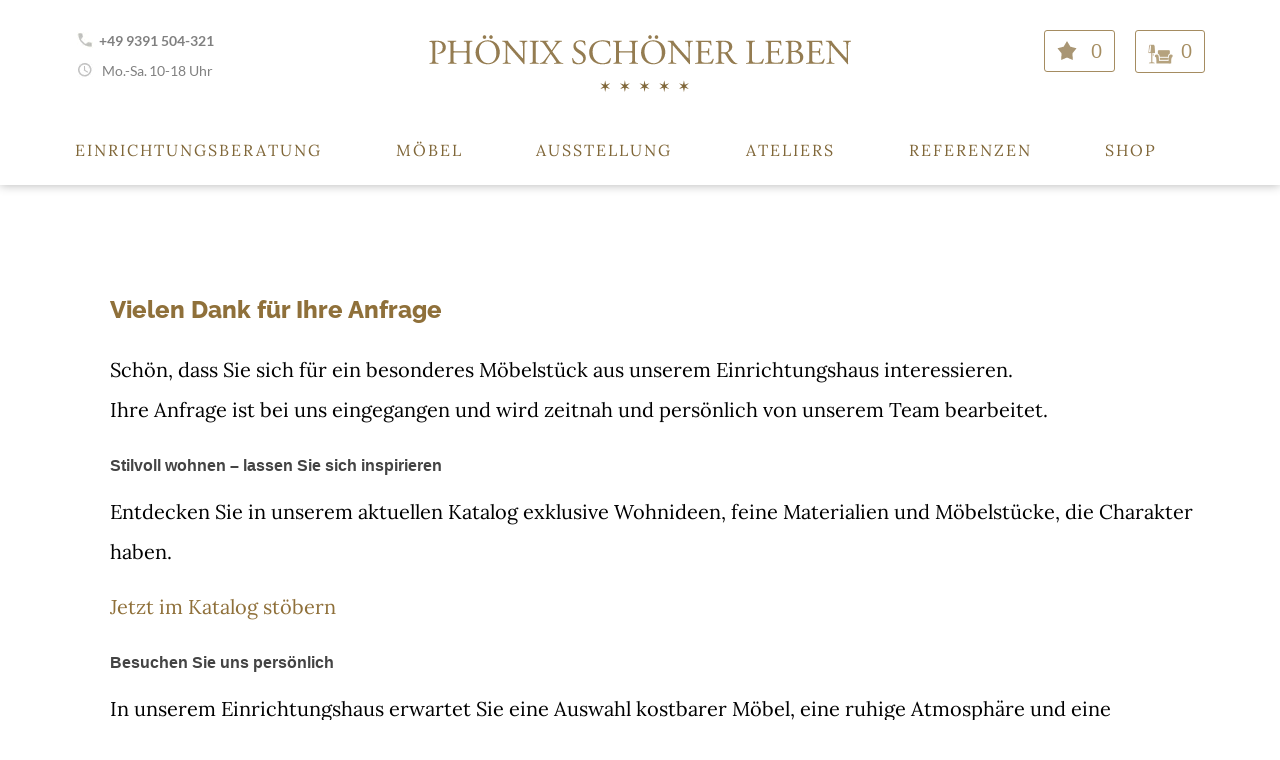

--- FILE ---
content_type: text/html; charset=UTF-8
request_url: https://phoenix-schoener-leben.de/anfrage-bestaetigung/
body_size: 23955
content:
<!doctype html>
<html lang="de">
<head><meta charset="UTF-8"><script>if(navigator.userAgent.match(/MSIE|Internet Explorer/i)||navigator.userAgent.match(/Trident\/7\..*?rv:11/i)){var href=document.location.href;if(!href.match(/[?&]nowprocket/)){if(href.indexOf("?")==-1){if(href.indexOf("#")==-1){document.location.href=href+"?nowprocket=1"}else{document.location.href=href.replace("#","?nowprocket=1#")}}else{if(href.indexOf("#")==-1){document.location.href=href+"&nowprocket=1"}else{document.location.href=href.replace("#","&nowprocket=1#")}}}}</script><script>(()=>{class RocketLazyLoadScripts{constructor(){this.v="2.0.4",this.userEvents=["keydown","keyup","mousedown","mouseup","mousemove","mouseover","mouseout","touchmove","touchstart","touchend","touchcancel","wheel","click","dblclick","input"],this.attributeEvents=["onblur","onclick","oncontextmenu","ondblclick","onfocus","onmousedown","onmouseenter","onmouseleave","onmousemove","onmouseout","onmouseover","onmouseup","onmousewheel","onscroll","onsubmit"]}async t(){this.i(),this.o(),/iP(ad|hone)/.test(navigator.userAgent)&&this.h(),this.u(),this.l(this),this.m(),this.k(this),this.p(this),this._(),await Promise.all([this.R(),this.L()]),this.lastBreath=Date.now(),this.S(this),this.P(),this.D(),this.O(),this.M(),await this.C(this.delayedScripts.normal),await this.C(this.delayedScripts.defer),await this.C(this.delayedScripts.async),await this.T(),await this.F(),await this.j(),await this.A(),window.dispatchEvent(new Event("rocket-allScriptsLoaded")),this.everythingLoaded=!0,this.lastTouchEnd&&await new Promise(t=>setTimeout(t,500-Date.now()+this.lastTouchEnd)),this.I(),this.H(),this.U(),this.W()}i(){this.CSPIssue=sessionStorage.getItem("rocketCSPIssue"),document.addEventListener("securitypolicyviolation",t=>{this.CSPIssue||"script-src-elem"!==t.violatedDirective||"data"!==t.blockedURI||(this.CSPIssue=!0,sessionStorage.setItem("rocketCSPIssue",!0))},{isRocket:!0})}o(){window.addEventListener("pageshow",t=>{this.persisted=t.persisted,this.realWindowLoadedFired=!0},{isRocket:!0}),window.addEventListener("pagehide",()=>{this.onFirstUserAction=null},{isRocket:!0})}h(){let t;function e(e){t=e}window.addEventListener("touchstart",e,{isRocket:!0}),window.addEventListener("touchend",function i(o){o.changedTouches[0]&&t.changedTouches[0]&&Math.abs(o.changedTouches[0].pageX-t.changedTouches[0].pageX)<10&&Math.abs(o.changedTouches[0].pageY-t.changedTouches[0].pageY)<10&&o.timeStamp-t.timeStamp<200&&(window.removeEventListener("touchstart",e,{isRocket:!0}),window.removeEventListener("touchend",i,{isRocket:!0}),"INPUT"===o.target.tagName&&"text"===o.target.type||(o.target.dispatchEvent(new TouchEvent("touchend",{target:o.target,bubbles:!0})),o.target.dispatchEvent(new MouseEvent("mouseover",{target:o.target,bubbles:!0})),o.target.dispatchEvent(new PointerEvent("click",{target:o.target,bubbles:!0,cancelable:!0,detail:1,clientX:o.changedTouches[0].clientX,clientY:o.changedTouches[0].clientY})),event.preventDefault()))},{isRocket:!0})}q(t){this.userActionTriggered||("mousemove"!==t.type||this.firstMousemoveIgnored?"keyup"===t.type||"mouseover"===t.type||"mouseout"===t.type||(this.userActionTriggered=!0,this.onFirstUserAction&&this.onFirstUserAction()):this.firstMousemoveIgnored=!0),"click"===t.type&&t.preventDefault(),t.stopPropagation(),t.stopImmediatePropagation(),"touchstart"===this.lastEvent&&"touchend"===t.type&&(this.lastTouchEnd=Date.now()),"click"===t.type&&(this.lastTouchEnd=0),this.lastEvent=t.type,t.composedPath&&t.composedPath()[0].getRootNode()instanceof ShadowRoot&&(t.rocketTarget=t.composedPath()[0]),this.savedUserEvents.push(t)}u(){this.savedUserEvents=[],this.userEventHandler=this.q.bind(this),this.userEvents.forEach(t=>window.addEventListener(t,this.userEventHandler,{passive:!1,isRocket:!0})),document.addEventListener("visibilitychange",this.userEventHandler,{isRocket:!0})}U(){this.userEvents.forEach(t=>window.removeEventListener(t,this.userEventHandler,{passive:!1,isRocket:!0})),document.removeEventListener("visibilitychange",this.userEventHandler,{isRocket:!0}),this.savedUserEvents.forEach(t=>{(t.rocketTarget||t.target).dispatchEvent(new window[t.constructor.name](t.type,t))})}m(){const t="return false",e=Array.from(this.attributeEvents,t=>"data-rocket-"+t),i="["+this.attributeEvents.join("],[")+"]",o="[data-rocket-"+this.attributeEvents.join("],[data-rocket-")+"]",s=(e,i,o)=>{o&&o!==t&&(e.setAttribute("data-rocket-"+i,o),e["rocket"+i]=new Function("event",o),e.setAttribute(i,t))};new MutationObserver(t=>{for(const n of t)"attributes"===n.type&&(n.attributeName.startsWith("data-rocket-")||this.everythingLoaded?n.attributeName.startsWith("data-rocket-")&&this.everythingLoaded&&this.N(n.target,n.attributeName.substring(12)):s(n.target,n.attributeName,n.target.getAttribute(n.attributeName))),"childList"===n.type&&n.addedNodes.forEach(t=>{if(t.nodeType===Node.ELEMENT_NODE)if(this.everythingLoaded)for(const i of[t,...t.querySelectorAll(o)])for(const t of i.getAttributeNames())e.includes(t)&&this.N(i,t.substring(12));else for(const e of[t,...t.querySelectorAll(i)])for(const t of e.getAttributeNames())this.attributeEvents.includes(t)&&s(e,t,e.getAttribute(t))})}).observe(document,{subtree:!0,childList:!0,attributeFilter:[...this.attributeEvents,...e]})}I(){this.attributeEvents.forEach(t=>{document.querySelectorAll("[data-rocket-"+t+"]").forEach(e=>{this.N(e,t)})})}N(t,e){const i=t.getAttribute("data-rocket-"+e);i&&(t.setAttribute(e,i),t.removeAttribute("data-rocket-"+e))}k(t){Object.defineProperty(HTMLElement.prototype,"onclick",{get(){return this.rocketonclick||null},set(e){this.rocketonclick=e,this.setAttribute(t.everythingLoaded?"onclick":"data-rocket-onclick","this.rocketonclick(event)")}})}S(t){function e(e,i){let o=e[i];e[i]=null,Object.defineProperty(e,i,{get:()=>o,set(s){t.everythingLoaded?o=s:e["rocket"+i]=o=s}})}e(document,"onreadystatechange"),e(window,"onload"),e(window,"onpageshow");try{Object.defineProperty(document,"readyState",{get:()=>t.rocketReadyState,set(e){t.rocketReadyState=e},configurable:!0}),document.readyState="loading"}catch(t){console.log("WPRocket DJE readyState conflict, bypassing")}}l(t){this.originalAddEventListener=EventTarget.prototype.addEventListener,this.originalRemoveEventListener=EventTarget.prototype.removeEventListener,this.savedEventListeners=[],EventTarget.prototype.addEventListener=function(e,i,o){o&&o.isRocket||!t.B(e,this)&&!t.userEvents.includes(e)||t.B(e,this)&&!t.userActionTriggered||e.startsWith("rocket-")||t.everythingLoaded?t.originalAddEventListener.call(this,e,i,o):(t.savedEventListeners.push({target:this,remove:!1,type:e,func:i,options:o}),"mouseenter"!==e&&"mouseleave"!==e||t.originalAddEventListener.call(this,e,t.savedUserEvents.push,o))},EventTarget.prototype.removeEventListener=function(e,i,o){o&&o.isRocket||!t.B(e,this)&&!t.userEvents.includes(e)||t.B(e,this)&&!t.userActionTriggered||e.startsWith("rocket-")||t.everythingLoaded?t.originalRemoveEventListener.call(this,e,i,o):t.savedEventListeners.push({target:this,remove:!0,type:e,func:i,options:o})}}J(t,e){this.savedEventListeners=this.savedEventListeners.filter(i=>{let o=i.type,s=i.target||window;return e!==o||t!==s||(this.B(o,s)&&(i.type="rocket-"+o),this.$(i),!1)})}H(){EventTarget.prototype.addEventListener=this.originalAddEventListener,EventTarget.prototype.removeEventListener=this.originalRemoveEventListener,this.savedEventListeners.forEach(t=>this.$(t))}$(t){t.remove?this.originalRemoveEventListener.call(t.target,t.type,t.func,t.options):this.originalAddEventListener.call(t.target,t.type,t.func,t.options)}p(t){let e;function i(e){return t.everythingLoaded?e:e.split(" ").map(t=>"load"===t||t.startsWith("load.")?"rocket-jquery-load":t).join(" ")}function o(o){function s(e){const s=o.fn[e];o.fn[e]=o.fn.init.prototype[e]=function(){return this[0]===window&&t.userActionTriggered&&("string"==typeof arguments[0]||arguments[0]instanceof String?arguments[0]=i(arguments[0]):"object"==typeof arguments[0]&&Object.keys(arguments[0]).forEach(t=>{const e=arguments[0][t];delete arguments[0][t],arguments[0][i(t)]=e})),s.apply(this,arguments),this}}if(o&&o.fn&&!t.allJQueries.includes(o)){const e={DOMContentLoaded:[],"rocket-DOMContentLoaded":[]};for(const t in e)document.addEventListener(t,()=>{e[t].forEach(t=>t())},{isRocket:!0});o.fn.ready=o.fn.init.prototype.ready=function(i){function s(){parseInt(o.fn.jquery)>2?setTimeout(()=>i.bind(document)(o)):i.bind(document)(o)}return"function"==typeof i&&(t.realDomReadyFired?!t.userActionTriggered||t.fauxDomReadyFired?s():e["rocket-DOMContentLoaded"].push(s):e.DOMContentLoaded.push(s)),o([])},s("on"),s("one"),s("off"),t.allJQueries.push(o)}e=o}t.allJQueries=[],o(window.jQuery),Object.defineProperty(window,"jQuery",{get:()=>e,set(t){o(t)}})}P(){const t=new Map;document.write=document.writeln=function(e){const i=document.currentScript,o=document.createRange(),s=i.parentElement;let n=t.get(i);void 0===n&&(n=i.nextSibling,t.set(i,n));const c=document.createDocumentFragment();o.setStart(c,0),c.appendChild(o.createContextualFragment(e)),s.insertBefore(c,n)}}async R(){return new Promise(t=>{this.userActionTriggered?t():this.onFirstUserAction=t})}async L(){return new Promise(t=>{document.addEventListener("DOMContentLoaded",()=>{this.realDomReadyFired=!0,t()},{isRocket:!0})})}async j(){return this.realWindowLoadedFired?Promise.resolve():new Promise(t=>{window.addEventListener("load",t,{isRocket:!0})})}M(){this.pendingScripts=[];this.scriptsMutationObserver=new MutationObserver(t=>{for(const e of t)e.addedNodes.forEach(t=>{"SCRIPT"!==t.tagName||t.noModule||t.isWPRocket||this.pendingScripts.push({script:t,promise:new Promise(e=>{const i=()=>{const i=this.pendingScripts.findIndex(e=>e.script===t);i>=0&&this.pendingScripts.splice(i,1),e()};t.addEventListener("load",i,{isRocket:!0}),t.addEventListener("error",i,{isRocket:!0}),setTimeout(i,1e3)})})})}),this.scriptsMutationObserver.observe(document,{childList:!0,subtree:!0})}async F(){await this.X(),this.pendingScripts.length?(await this.pendingScripts[0].promise,await this.F()):this.scriptsMutationObserver.disconnect()}D(){this.delayedScripts={normal:[],async:[],defer:[]},document.querySelectorAll("script[type$=rocketlazyloadscript]").forEach(t=>{t.hasAttribute("data-rocket-src")?t.hasAttribute("async")&&!1!==t.async?this.delayedScripts.async.push(t):t.hasAttribute("defer")&&!1!==t.defer||"module"===t.getAttribute("data-rocket-type")?this.delayedScripts.defer.push(t):this.delayedScripts.normal.push(t):this.delayedScripts.normal.push(t)})}async _(){await this.L();let t=[];document.querySelectorAll("script[type$=rocketlazyloadscript][data-rocket-src]").forEach(e=>{let i=e.getAttribute("data-rocket-src");if(i&&!i.startsWith("data:")){i.startsWith("//")&&(i=location.protocol+i);try{const o=new URL(i).origin;o!==location.origin&&t.push({src:o,crossOrigin:e.crossOrigin||"module"===e.getAttribute("data-rocket-type")})}catch(t){}}}),t=[...new Map(t.map(t=>[JSON.stringify(t),t])).values()],this.Y(t,"preconnect")}async G(t){if(await this.K(),!0!==t.noModule||!("noModule"in HTMLScriptElement.prototype))return new Promise(e=>{let i;function o(){(i||t).setAttribute("data-rocket-status","executed"),e()}try{if(navigator.userAgent.includes("Firefox/")||""===navigator.vendor||this.CSPIssue)i=document.createElement("script"),[...t.attributes].forEach(t=>{let e=t.nodeName;"type"!==e&&("data-rocket-type"===e&&(e="type"),"data-rocket-src"===e&&(e="src"),i.setAttribute(e,t.nodeValue))}),t.text&&(i.text=t.text),t.nonce&&(i.nonce=t.nonce),i.hasAttribute("src")?(i.addEventListener("load",o,{isRocket:!0}),i.addEventListener("error",()=>{i.setAttribute("data-rocket-status","failed-network"),e()},{isRocket:!0}),setTimeout(()=>{i.isConnected||e()},1)):(i.text=t.text,o()),i.isWPRocket=!0,t.parentNode.replaceChild(i,t);else{const i=t.getAttribute("data-rocket-type"),s=t.getAttribute("data-rocket-src");i?(t.type=i,t.removeAttribute("data-rocket-type")):t.removeAttribute("type"),t.addEventListener("load",o,{isRocket:!0}),t.addEventListener("error",i=>{this.CSPIssue&&i.target.src.startsWith("data:")?(console.log("WPRocket: CSP fallback activated"),t.removeAttribute("src"),this.G(t).then(e)):(t.setAttribute("data-rocket-status","failed-network"),e())},{isRocket:!0}),s?(t.fetchPriority="high",t.removeAttribute("data-rocket-src"),t.src=s):t.src="data:text/javascript;base64,"+window.btoa(unescape(encodeURIComponent(t.text)))}}catch(i){t.setAttribute("data-rocket-status","failed-transform"),e()}});t.setAttribute("data-rocket-status","skipped")}async C(t){const e=t.shift();return e?(e.isConnected&&await this.G(e),this.C(t)):Promise.resolve()}O(){this.Y([...this.delayedScripts.normal,...this.delayedScripts.defer,...this.delayedScripts.async],"preload")}Y(t,e){this.trash=this.trash||[];let i=!0;var o=document.createDocumentFragment();t.forEach(t=>{const s=t.getAttribute&&t.getAttribute("data-rocket-src")||t.src;if(s&&!s.startsWith("data:")){const n=document.createElement("link");n.href=s,n.rel=e,"preconnect"!==e&&(n.as="script",n.fetchPriority=i?"high":"low"),t.getAttribute&&"module"===t.getAttribute("data-rocket-type")&&(n.crossOrigin=!0),t.crossOrigin&&(n.crossOrigin=t.crossOrigin),t.integrity&&(n.integrity=t.integrity),t.nonce&&(n.nonce=t.nonce),o.appendChild(n),this.trash.push(n),i=!1}}),document.head.appendChild(o)}W(){this.trash.forEach(t=>t.remove())}async T(){try{document.readyState="interactive"}catch(t){}this.fauxDomReadyFired=!0;try{await this.K(),this.J(document,"readystatechange"),document.dispatchEvent(new Event("rocket-readystatechange")),await this.K(),document.rocketonreadystatechange&&document.rocketonreadystatechange(),await this.K(),this.J(document,"DOMContentLoaded"),document.dispatchEvent(new Event("rocket-DOMContentLoaded")),await this.K(),this.J(window,"DOMContentLoaded"),window.dispatchEvent(new Event("rocket-DOMContentLoaded"))}catch(t){console.error(t)}}async A(){try{document.readyState="complete"}catch(t){}try{await this.K(),this.J(document,"readystatechange"),document.dispatchEvent(new Event("rocket-readystatechange")),await this.K(),document.rocketonreadystatechange&&document.rocketonreadystatechange(),await this.K(),this.J(window,"load"),window.dispatchEvent(new Event("rocket-load")),await this.K(),window.rocketonload&&window.rocketonload(),await this.K(),this.allJQueries.forEach(t=>t(window).trigger("rocket-jquery-load")),await this.K(),this.J(window,"pageshow");const t=new Event("rocket-pageshow");t.persisted=this.persisted,window.dispatchEvent(t),await this.K(),window.rocketonpageshow&&window.rocketonpageshow({persisted:this.persisted})}catch(t){console.error(t)}}async K(){Date.now()-this.lastBreath>45&&(await this.X(),this.lastBreath=Date.now())}async X(){return document.hidden?new Promise(t=>setTimeout(t)):new Promise(t=>requestAnimationFrame(t))}B(t,e){return e===document&&"readystatechange"===t||(e===document&&"DOMContentLoaded"===t||(e===window&&"DOMContentLoaded"===t||(e===window&&"load"===t||e===window&&"pageshow"===t)))}static run(){(new RocketLazyLoadScripts).t()}}RocketLazyLoadScripts.run()})();</script>
    
    
    <meta http-equiv="X-UA-Compatible" content="IE=edge,chrome=1">

    <meta name="viewport" content="width=device-width, initial-scale=1.0">
    <link rel="pingback" href="https://phoenix-schoener-leben.de/xmlrpc.php"/>
    <link data-minify="1" rel="preload" href="https://phoenix-schoener-leben.de/wp-content/cache/min/1/wp-content/themes/phoenix/style.css?ver=1768580737" data-rocket-async="style" as="style" onload="this.onload=null;this.rel='stylesheet'" onerror="this.removeAttribute('data-rocket-async')"  type="text/css" media="screen"/>
    <script src="https://phoenix-schoener-leben.de/wp-content/themes/phoenix/js/jquery-1.9.0.min.js" data-rocket-defer defer></script>
    <script data-minify="1" src="https://phoenix-schoener-leben.de/wp-content/cache/min/1/wp-content/themes/phoenix/js/jquery.cookie.js?ver=1768580737" data-rocket-defer defer></script>
    <script src="https://phoenix-schoener-leben.de/wp-content/themes/phoenix/js/uikit.min.js" data-rocket-defer defer></script>
    <script data-minify="1" src="https://phoenix-schoener-leben.de/wp-content/cache/min/1/wp-content/themes/phoenix/js/classie.js?ver=1768580737" data-rocket-defer defer></script>
    <script src="https://phoenix-schoener-leben.de/wp-content/themes/phoenix/js/components/slideshow.min.js" data-rocket-defer defer></script>
    <script src="https://phoenix-schoener-leben.de/wp-content/themes/phoenix/js/components/slideset.min.js" data-rocket-defer defer></script>
    <script src="https://phoenix-schoener-leben.de/wp-content/themes/phoenix/js/components/lightbox.min.js" data-rocket-defer defer></script>
    <script src="https://phoenix-schoener-leben.de/wp-content/themes/phoenix/js/components/tooltip.min.js" data-rocket-defer defer></script>
    <script src="https://phoenix-schoener-leben.de/wp-content/themes/phoenix/js/components/notify.min.js" data-rocket-defer defer></script>
    <script src="https://phoenix-schoener-leben.de/wp-content/themes/phoenix/js/components/parallax.min.js" data-rocket-defer defer></script>
    <script src="https://phoenix-schoener-leben.de/wp-content/themes/phoenix/js/jquery.waypoints.min.js" data-rocket-defer defer></script>
    <script src="https://phoenix-schoener-leben.de/wp-content/themes/phoenix/js/prefixfree.min.js" data-rocket-defer defer></script>
    <script data-minify="1" src="https://phoenix-schoener-leben.de/wp-content/cache/min/1/wp-content/themes/phoenix/js/phoenix.core.js?ver=1768580737" data-rocket-defer defer></script>
    <script data-minify="1" src="https://phoenix-schoener-leben.de/wp-content/cache/min/1/wp-content/themes/phoenix/js/browser-detect.umd.js?ver=1768580737" data-rocket-defer defer></script>

    <script type="rocketlazyloadscript">window.addEventListener('DOMContentLoaded', function() {
        jQuery(document).ready(function () {
            var bd = browserDetect();

            // browser name
            if (bd.name) {
                jQuery('body').addClass(bd.name.toLowerCase().replace(/\s/g, ''));
            }

            // os
            if (bd.os) {
                jQuery('body').addClass(bd.os.toLowerCase().replace(/\s/g, ''));
            }
        });
    });</script>

    <meta name='robots' content='index, follow, max-image-preview:large, max-snippet:-1, max-video-preview:-1' />
	<style>img:is([sizes="auto" i], [sizes^="auto," i]) { contain-intrinsic-size: 3000px 1500px }</style>
	
	<!-- This site is optimized with the Yoast SEO plugin v26.8 - https://yoast.com/product/yoast-seo-wordpress/ -->
	<title>Anfrage wurde versendet! - Phönix Schöner Leben</title>
<style id="rocket-critical-css">@media (max-width:991px){#container.page #header{opacity:1}#container.page #header .cartbox img,#container.page #header .wishbox img{width:auto}}.BorlabsCookie *{box-sizing:border-box}.BorlabsCookie *::before,.BorlabsCookie *::after{box-sizing:inherit}.BorlabsCookie * div,.BorlabsCookie * span,.BorlabsCookie * p,.BorlabsCookie * a,.BorlabsCookie * img,.BorlabsCookie * ul,.BorlabsCookie * li,.BorlabsCookie * fieldset,.BorlabsCookie * label,.BorlabsCookie * legend{margin:0;padding:0;border:0;color:inherit;vertical-align:baseline;font-family:inherit;font-size:inherit;font-style:initial;font-weight:initial;letter-spacing:initial;line-height:initial;text-decoration:initial;text-transform:initial;word-spacing:initial}.borlabs-hide{display:none}.borlabs-position-fix{position:initial!important;transform:unset!important}.BorlabsCookie .text-right{text-align:right!important}.BorlabsCookie .sr-only{position:absolute;width:1px;height:1px;padding:0;margin:-1px;overflow:hidden;clip:rect(0,0,0,0);white-space:nowrap;border:0}.BorlabsCookie .container{width:100%;padding-right:15px;padding-left:15px;margin-right:auto;margin-left:auto}@media (min-width:576px){.BorlabsCookie .container{max-width:540px}}@media (min-width:768px){.BorlabsCookie .container{max-width:720px}}@media (min-width:992px){.BorlabsCookie .container{max-width:960px}}@media (min-width:1200px){.BorlabsCookie .container{max-width:1140px}}.BorlabsCookie .row{display:flex;flex-wrap:wrap;margin-right:-15px;margin-left:-15px}.BorlabsCookie .no-gutters{margin-right:0;margin-left:0}.BorlabsCookie .no-gutters>[class*=col-]{padding-right:0;padding-left:0}.BorlabsCookie .col-sm-7,.BorlabsCookie .col-sm-5,.BorlabsCookie .col-12{position:relative;width:100%;min-height:1px;padding-right:15px;padding-left:15px}.BorlabsCookie .col-12{flex:0 0 100%;max-width:100%}@media (min-width:576px){.BorlabsCookie .col-sm-5{flex:0 0 41.66666667%;max-width:41.66666667%}.BorlabsCookie .col-sm-7{flex:0 0 58.33333333%;max-width:58.33333333%}}.BorlabsCookie .d-flex{display:flex!important}.BorlabsCookie .flex-row{flex-direction:row!important}.BorlabsCookie .align-items-center{align-items:center!important}.BorlabsCookie .w-25{width:25%!important}.BorlabsCookie .w-75{width:75%!important}.BorlabsCookie ._brlbs-animated{-webkit-animation-duration:1s;animation-duration:1s;-webkit-animation-fill-mode:both;animation-fill-mode:both}@media (print),(prefers-reduced-motion:reduce){.BorlabsCookie ._brlbs-animated{-webkit-animation-duration:1ms!important;animation-duration:1ms!important;-webkit-animation-iteration-count:1!important;animation-iteration-count:1!important}}.BorlabsCookie ._brlbs-checkbox{color:inherit;display:block;padding-left:2em;position:relative}.BorlabsCookie ._brlbs-checkbox input{position:absolute;opacity:0!important;width:auto;z-index:-1}.BorlabsCookie ._brlbs-checkbox input:checked~._brlbs-checkbox-indicator::after{opacity:1}.BorlabsCookie ._brlbs-checkbox input:disabled~._brlbs-checkbox-indicator::after{opacity:1}.BorlabsCookie ._brlbs-checkbox ._brlbs-checkbox-indicator{border-style:solid;border-width:2px;padding:0!important;position:absolute;left:0;top:0;height:20px;width:20px}.BorlabsCookie ._brlbs-checkbox ._brlbs-checkbox-indicator::after{content:"";border-style:solid;border-width:0 2px 2px 0;border-radius:1px;position:absolute;left:5px;top:1px;height:11px;width:6px;transform:rotate(45deg);opacity:0}.BorlabsCookie ._brlbs-btn-switch{position:relative;display:inline-block;margin:0;width:50px;height:26px;vertical-align:middle}.BorlabsCookie ._brlbs-btn-switch input{opacity:0;width:0;height:0}.BorlabsCookie ._brlbs-btn-switch ._brlbs-slider{position:absolute;top:0;left:0;right:0;bottom:0;background-color:#bbc0c7}.BorlabsCookie ._brlbs-btn-switch ._brlbs-slider::before{position:absolute;content:"";height:18px;width:18px;left:4px;bottom:4px;background-color:#fff}.BorlabsCookie ._brlbs-btn-switch-status{position:absolute;top:50%;right:calc(100% + 6px);transform:translateY(-50%)}.BorlabsCookie ._brlbs-btn-switch--textRight ._brlbs-btn-switch-status{right:auto;left:calc(100% + 6px)}.BorlabsCookie ._brlbs-btn-switch-status::before{content:attr(data-inactive);white-space:nowrap}#BorlabsCookieBox a{font-size:inherit;font-style:inherit;font-weight:inherit;letter-spacing:inherit;line-height:inherit;text-decoration:inherit;text-transform:inherit;word-spacing:inherit}#BorlabsCookieBox a:focus{outline:Highlight!important;outline-color:-webkit-focus-ring-color!important;outline-style:solid!important;outline-width:2px!important}#BorlabsCookieBox:not(._brlbs-keyboard) a:focus{outline:0!important}#BorlabsCookieBox ._brlbs-animated{visibility:visible}#BorlabsCookieBox .container{background:inherit;display:block;float:none;padding-left:15px;padding-right:15px;margin-left:auto;margin-right:auto;min-height:auto;position:inherit}#BorlabsCookieBox ._brlbs-box .container{overflow:auto!important;width:auto!important}#BorlabsCookieBox .container::before{display:initial}#BorlabsCookieBox .container::after{content:" ";display:block;height:2px}#BorlabsCookieBox .container .row{background:inherit;color:inherit;display:flex;min-width:1px;width:auto;max-width:none}#BorlabsCookieBox .container .row.no-gutters{margin-left:0;margin-right:0}#BorlabsCookieBox .container .row::before,#BorlabsCookieBox .container .row::after{display:initial}#BorlabsCookieBox .bcac-item{margin:.5em 0;padding:.5em}#BorlabsCookieBox .bcac-item ._brlbs-h4{font-size:1.25em;margin:0 0 .25em 0}#BorlabsCookieBox .bcac-item span{color:inherit}#BorlabsCookieBox>div{display:none}#BorlabsCookieBox>div.show-cookie-box{display:flex}#BorlabsCookieBox ._brlbs-h3{background:inherit;color:inherit;font-family:inherit;font-size:1.625em;line-height:1.125em;word-break:break-all}#BorlabsCookieBox ul{display:flex;flex-flow:wrap;justify-content:center;list-style:none;margin:.9375em 0;padding:0}#BorlabsCookieBox ul li{color:inherit;font-family:inherit;font-size:1em;line-height:1.25em;list-style:none;margin:0 .9375em .375em 0}#BorlabsCookieBox ul li:last-child{margin:0}#BorlabsCookieBox ul li::before{content:"●";margin:0 4px 0 0}#BorlabsCookieBox p{color:inherit;font-family:inherit;font-size:1em;line-height:1.4em;margin:.9375em 0}#BorlabsCookieBox p:last-child{margin:0}#BorlabsCookieBox p ._brlbs-paragraph:last-child{margin-bottom:0}#BorlabsCookieBox ._brlbs-flex-center{display:flex;align-items:center;justify-content:center}#BorlabsCookieBox ._brlbs-accept{font-family:inherit;text-align:center}#BorlabsCookieBox ._brlbs-block-content{background:rgba(0,0,0,0);left:0;position:fixed;height:100%;top:0;width:100%;z-index:999999}#BorlabsCookieBox ._brlbs-block-content._brlbs-bg-dark{background:rgba(0,0,0,.6)}#BorlabsCookieBox ._brlbs-btn{display:inline-block;font-family:inherit;font-size:1.25em;padding:.75em 2em;text-decoration:none}#BorlabsCookieBox ._brlbs-paragraph{display:block;margin-bottom:.6em}#BorlabsCookieBox ._brlbs-paragraph._brlbs-text-technology{display:inline}#BorlabsCookieBox ._brlbs-paragraph._brlbs-text-personal-data{display:inline}#BorlabsCookieBox ._brlbs-paragraph._brlbs-text-more-information{display:inline}#BorlabsCookieBox ._brlbs-paragraph._brlbs-text-revoke{display:inline}#BorlabsCookieBox .cookie-logo{height:auto;max-width:48px;padding:0 8px 0 0;vertical-align:middle;width:100%}#BorlabsCookieBox ._brlbs-legal{font-family:inherit;font-size:.75em;text-align:center}#BorlabsCookieBox ._brlbs-refuse{font-family:inherit;font-size:.75em;text-align:center}#BorlabsCookieBox ._brlbs-refuse a{color:inherit}#BorlabsCookieBox ._brlbs-manage-btn{font-family:inherit;text-align:center}#BorlabsCookieBox ._brlbs-manage-btn a{font-size:1.25em;color:inherit}#BorlabsCookieBox .top-center{align-items:flex-start;justify-content:center}#BorlabsCookieBox ._brlbs-box{box-shadow:0 4px 8px rgba(0,0,0,.2);padding:15px 0;max-height:100vh;overflow:auto}#BorlabsCookieBox ._brlbs-box-wrap{display:block;max-width:550px;width:100%;z-index:1000000}#BorlabsCookieBox ._brlbs-box ._brlbs-separator::before{content:"|";display:inline-block;margin:0 2px}#BorlabsCookieBox .cookie-preference .container.not-visible{height:0}#BorlabsCookieBox .cookie-preference table{margin:1em 0 0 0;width:100%}#BorlabsCookieBox .cookie-preference table tr td,#BorlabsCookieBox .cookie-preference table tr th{border-bottom:1px solid}#BorlabsCookieBox .cookie-preference table tr:last-child td,#BorlabsCookieBox .cookie-preference table tr:last-child th{border-bottom:0}#BorlabsCookieBox .cookie-preference table th{text-align:left;width:40%}#BorlabsCookieBox .cookie-preference table td{text-align:left}#BorlabsCookieBox .cookie-preference table td,#BorlabsCookieBox .cookie-preference table th{font-size:.875em;padding:.25em .5em}#BorlabsCookieBox .cookie-preference ._brlbs-accept{text-align:left}#BorlabsCookieBox .cookie-preference ._brlbs-btn{font-size:1em;margin:0 0 .9375em 0;padding:.75em 1.5em}#BorlabsCookieBox .cookie-preference ._brlbs-pp-url{overflow:hidden;text-overflow:ellipsis;width:100%;max-width:0}#BorlabsCookieBox .cookie-preference ._brlbs-refuse{margin:0 0 .9375em 0;text-align:right}#BorlabsCookieBox ._brlbs-box-advanced ul{justify-content:space-between}#BorlabsCookieBox ._brlbs-box-advanced ul li{line-height:1.375em;margin:0 .9375em .875em 0}#BorlabsCookieBox ._brlbs-box-advanced ul li::before{content:"";margin:0}#CookieBoxTextDescription{overflow:auto;max-height:50vh}#CookiePrefDescription{overflow:auto;max-height:40vh}@media (max-width:767px){#BorlabsCookieBox ._brlbs-box{max-height:85vh}#BorlabsCookieBox .cookie-preference ._brlbs-accept,#BorlabsCookieBox .cookie-preference ._brlbs-refuse{text-align:center}}._brlbs-animated{--animate-duration:1s;--animate-delay:1s}@keyframes _brlbs-fadeInDown{from{opacity:0;transform:translate3d(0,-100%,0)}to{opacity:1;transform:translate3d(0,0,0)}}#BorlabsCookieBox ._brlbs-fadeInDown{animation-name:_brlbs-fadeInDown}#BorlabsCookieBox *{font-family:inherit}#BorlabsCookieBox ._brlbs-box-advanced ul{justify-content:space-between}#BorlabsCookieBox ._brlbs-box{background:#fff;border-radius:4px;color:#555;font-size:14px}#BorlabsCookieBox a{color:#8f703a}#BorlabsCookieBox ._brlbs-btn{background:#8f703a;border-radius:4px;color:#ffffff}#BorlabsCookieBox ._brlbs-manage-btn a{background:#8f703a;border-radius:4px;color:#fff}#BorlabsCookieBox ._brlbs-btn-accept-all{background:#8f703a;border-radius:4px;color:#fff}#BorlabsCookieBox ._brlbs-btn-accept-all{background:#8f703a;border-radius:4px;color:#fff}#BorlabsCookieBox ._brlbs-legal{color:#aaa}#BorlabsCookieBox ._brlbs-legal a{color:inherit}#BorlabsCookieBox ._brlbs-refuse{color:#888}#BorlabsCookieBox ul li::before{color:#8f703a}#BorlabsCookieBox .cookie-box ._brlbs-btn{width:100%}.BorlabsCookie ._brlbs-btn-switch ._brlbs-slider{background-color:#bdc1c8}.BorlabsCookie ._brlbs-btn-switch ._brlbs-slider::before{background-color:#fff}.BorlabsCookie ._brlbs-checkbox ._brlbs-checkbox-indicator{background-color:#fff;border-color:#a72828;border-radius:4px}.BorlabsCookie ._brlbs-checkbox input:checked~._brlbs-checkbox-indicator{background-color:#8f703a;border-color:#8f703a}.BorlabsCookie ._brlbs-checkbox input:checked~._brlbs-checkbox-indicator::after{border-color:#fff}.BorlabsCookie ._brlbs-checkbox input:disabled~._brlbs-checkbox-indicator{background-color:#e6e6e6;border-color:#e6e6e6}.BorlabsCookie ._brlbs-checkbox input:disabled~._brlbs-checkbox-indicator::after{border-color:#999}#BorlabsCookieBox .bcac-item{background-color:#f7f7f7;border-radius:0px;color:#555}#BorlabsCookieBox .cookie-preference table{background-color:#fff;border-radius:0px;color:#555}#BorlabsCookieBox .cookie-preference table{background-color:#fff;border-radius:0px;color:#555}#BorlabsCookieBox .cookie-preference table tr td,#BorlabsCookieBox .cookie-preference table tr th{background-color:#fff;border-color:#eee}.BorlabsCookie ._brlbs-btn-switch ._brlbs-slider{border-radius:34px}.BorlabsCookie ._brlbs-btn-switch ._brlbs-slider::before{border-radius:50%}</style><link rel="preload" data-rocket-preload as="image" href="https://phoenix-schoener-leben.de/wp-content/themes/phoenix/img/phoenix-logo-short2.svg" fetchpriority="high">
	<link rel="canonical" href="https://phoenix-schoener-leben.de/anfrage-bestaetigung/" />
	<meta name="twitter:label1" content="Geschätzte Lesezeit" />
	<meta name="twitter:data1" content="1 Minute" />
	<script type="application/ld+json" class="yoast-schema-graph">{"@context":"https://schema.org","@graph":[{"@type":"WebPage","@id":"https://phoenix-schoener-leben.de/anfrage-bestaetigung/","url":"https://phoenix-schoener-leben.de/anfrage-bestaetigung/","name":"Anfrage wurde versendet! - Phönix Schöner Leben","isPartOf":{"@id":"https://phoenix-schoener-leben.de/#website"},"datePublished":"2016-02-03T08:58:44+00:00","dateModified":"2025-06-04T10:58:03+00:00","breadcrumb":{"@id":"https://phoenix-schoener-leben.de/anfrage-bestaetigung/#breadcrumb"},"inLanguage":"de","potentialAction":[{"@type":"ReadAction","target":["https://phoenix-schoener-leben.de/anfrage-bestaetigung/"]}]},{"@type":"BreadcrumbList","@id":"https://phoenix-schoener-leben.de/anfrage-bestaetigung/#breadcrumb","itemListElement":[{"@type":"ListItem","position":1,"name":"Home","item":"https://phoenix-schoener-leben.de/"},{"@type":"ListItem","position":2,"name":"Anfrage wurde versendet!"}]},{"@type":"WebSite","@id":"https://phoenix-schoener-leben.de/#website","url":"https://phoenix-schoener-leben.de/","name":"Phönix Schöner Leben","description":"","potentialAction":[{"@type":"SearchAction","target":{"@type":"EntryPoint","urlTemplate":"https://phoenix-schoener-leben.de/?s={search_term_string}"},"query-input":{"@type":"PropertyValueSpecification","valueRequired":true,"valueName":"search_term_string"}}],"inLanguage":"de"}]}</script>
	<!-- / Yoast SEO plugin. -->



<link rel="alternate" type="application/rss+xml" title="Phönix Schöner Leben &raquo; Feed" href="https://phoenix-schoener-leben.de/feed/" />
<style id='wp-emoji-styles-inline-css'>

	img.wp-smiley, img.emoji {
		display: inline !important;
		border: none !important;
		box-shadow: none !important;
		height: 1em !important;
		width: 1em !important;
		margin: 0 0.07em !important;
		vertical-align: -0.1em !important;
		background: none !important;
		padding: 0 !important;
	}
</style>
<link rel='preload'  href='https://phoenix-schoener-leben.de/wp-content/plugins/beautiful-taxonomy-filters/public/css/select2.min.css?ver=2.4.3' data-rocket-async="style" as="style" onload="this.onload=null;this.rel='stylesheet'" onerror="this.removeAttribute('data-rocket-async')"  media='all' />
<link rel='preload'  href='https://phoenix-schoener-leben.de/wp-content/plugins/beautiful-taxonomy-filters/public/css/beautiful-taxonomy-filters-base.min.css?ver=2.4.3' data-rocket-async="style" as="style" onload="this.onload=null;this.rel='stylesheet'" onerror="this.removeAttribute('data-rocket-async')"  media='all' />
<link data-minify="1" rel='preload'  href='https://phoenix-schoener-leben.de/wp-content/cache/min/1/wp-content/plugins/cleverreach/resources/css/frontend.css?ver=1768580737' data-rocket-async="style" as="style" onload="this.onload=null;this.rel='stylesheet'" onerror="this.removeAttribute('data-rocket-async')"  media='all' />
<link data-minify="1" rel='preload'  href='https://phoenix-schoener-leben.de/wp-content/cache/min/1/wp-content/plugins/contact-form-7/includes/css/styles.css?ver=1768580737' data-rocket-async="style" as="style" onload="this.onload=null;this.rel='stylesheet'" onerror="this.removeAttribute('data-rocket-async')"  media='all' />
<link data-minify="1" rel='preload'  href='https://phoenix-schoener-leben.de/wp-content/cache/min/1/wp-content/plugins/wpcf7-redirect/build/assets/frontend-script.css?ver=1768580737' data-rocket-async="style" as="style" onload="this.onload=null;this.rel='stylesheet'" onerror="this.removeAttribute('data-rocket-async')"  media='all' />
<link data-minify="1" rel='preload'  href='https://phoenix-schoener-leben.de/wp-content/cache/min/1/wp-content/cache/borlabs-cookie/1/borlabs-cookie-1-de.css?ver=1768580737' data-rocket-async="style" as="style" onload="this.onload=null;this.rel='stylesheet'" onerror="this.removeAttribute('data-rocket-async')"  media='all' />
<style id='rocket-lazyload-inline-css'>
.rll-youtube-player{position:relative;padding-bottom:56.23%;height:0;overflow:hidden;max-width:100%;}.rll-youtube-player:focus-within{outline: 2px solid currentColor;outline-offset: 5px;}.rll-youtube-player iframe{position:absolute;top:0;left:0;width:100%;height:100%;z-index:100;background:0 0}.rll-youtube-player img{bottom:0;display:block;left:0;margin:auto;max-width:100%;width:100%;position:absolute;right:0;top:0;border:none;height:auto;-webkit-transition:.4s all;-moz-transition:.4s all;transition:.4s all}.rll-youtube-player img:hover{-webkit-filter:brightness(75%)}.rll-youtube-player .play{height:100%;width:100%;left:0;top:0;position:absolute;background:url(https://phoenix-schoener-leben.de/wp-content/plugins/wp-rocket/assets/img/youtube.png) no-repeat center;background-color: transparent !important;cursor:pointer;border:none;}.wp-embed-responsive .wp-has-aspect-ratio .rll-youtube-player{position:absolute;padding-bottom:0;width:100%;height:100%;top:0;bottom:0;left:0;right:0}
</style>
<script src="https://phoenix-schoener-leben.de/wp-includes/js/jquery/jquery.min.js?ver=3.7.1" id="jquery-core-js" data-rocket-defer defer></script>
<script src="https://phoenix-schoener-leben.de/wp-includes/js/jquery/jquery-migrate.min.js?ver=3.4.1" id="jquery-migrate-js" data-rocket-defer defer></script>
<script data-no-optimize="1" data-no-minify="1" data-cfasync="false" nowprocket src="https://phoenix-schoener-leben.de/wp-content/cache/borlabs-cookie/1/borlabs-cookie-config-de.json.js?ver=3.3.23-47" id="borlabs-cookie-config-js"></script>
<script data-no-optimize="1" data-no-minify="1" data-cfasync="false" nowprocket src="https://phoenix-schoener-leben.de/wp-content/plugins/borlabs-cookie/assets/javascript/borlabs-cookie-prioritize.min.js?ver=3.3.23" id="borlabs-cookie-prioritize-js"></script>
<link rel="EditURI" type="application/rsd+xml" title="RSD" href="https://phoenix-schoener-leben.de/xmlrpc.php?rsd" />

<link rel='shortlink' href='https://phoenix-schoener-leben.de/?p=16978' />
<link rel="alternate" title="oEmbed (JSON)" type="application/json+oembed" href="https://phoenix-schoener-leben.de/wp-json/oembed/1.0/embed?url=https%3A%2F%2Fphoenix-schoener-leben.de%2Fanfrage-bestaetigung%2F" />
<link rel="alternate" title="oEmbed (XML)" type="text/xml+oembed" href="https://phoenix-schoener-leben.de/wp-json/oembed/1.0/embed?url=https%3A%2F%2Fphoenix-schoener-leben.de%2Fanfrage-bestaetigung%2F&#038;format=xml" />
<script type="rocketlazyloadscript">
document.addEventListener('DOMContentLoaded', function() {

  var form = document.querySelector('.wpcf7 form[action*="ed6dcb3"]') || document.querySelector('.wpcf7 form');
  if (!form) return;

  console.log('Phönix Katalog JS aktiv (mit Conversion-Tracking)');

  var checkboxes   = form.querySelectorAll('input[name="katalog-option[]"]');
  var anschrift    = form.querySelector('.anschriftfelder');
  var katalogField = form.querySelector('input[name="kataloglink"]');

  if (anschrift) anschrift.style.display = 'none';

  function toggleAddress() {
    if (!anschrift) return;
    var postChecked = Array.prototype.some.call(checkboxes, function(cb) {
      return cb.checked && cb.value.indexOf('Post') !== -1;
    });
    anschrift.style.display = postChecked ? 'block' : 'none';
    anschrift.querySelectorAll('input, textarea, select').forEach(function(field) {
      if (postChecked) {
        field.setAttribute('required', 'required');
        field.setAttribute('aria-required', 'true');
      } else {
        field.removeAttribute('required');
        field.removeAttribute('aria-required');
      }
    });
  }

  checkboxes.forEach(function(cb) {
    cb.addEventListener('change', toggleAddress);
  });
  toggleAddress();

  form.addEventListener('wpcf7mailsent', function(event) {
    console.log('✅ CF7 mailsent erkannt');
    
    // Google Ads Conversion Tracking
    (function() {
      var transactionId = 'katalog_' + Date.now() + '_' + Math.random().toString(36).substr(2, 9);
      var storageKey = 'phoenix_conv_katalog';
      var lastTracked = localStorage.getItem(storageKey);
      var now = Date.now();
      
      if (lastTracked && (now - parseInt(lastTracked)) < 86400000) {
        console.log('⏭️ Katalog-Conversion bereits getrackt');
      } else {
        localStorage.setItem(storageKey, now.toString());
        
        var img = new Image();
        img.src = 'https://www.googleadservices.com/pagead/conversion/657426591/?label=vADNCN_agN0bEJ-RvrkC&value=20&currency_code=EUR&random=' + now;
        
        window.dataLayer = window.dataLayer || [];
        function gtag(){dataLayer.push(arguments);}
        window.gtag = gtag;
        
        var script = document.createElement('script');
        script.src = 'https://www.googletagmanager.com/gtag/js?id=AW-657426591';
        script.async = true;
        document.head.appendChild(script);
        
        gtag('js', new Date());
        gtag('config', 'AW-657426591');
        gtag('event', 'conversion', {
          'send_to': 'AW-657426591/vADNCN_agN0bEJ-RvrkC',
          'value': 20.0,
          'currency': 'EUR',
          'transaction_id': transactionId
        });
        
        console.log('🎯 Katalog-Conversion gesendet!', transactionId);
      }
    })();
   
    var selected = Array.prototype.filter.call(checkboxes, function(cb) {
      return cb.checked;
    }).map(function(cb) {
      return cb.value;
    });

    var wantsOnline = selected.indexOf('Online ansehen') !== -1;
    var wantsPost   = selected.indexOf('Per Post erhalten') !== -1;
    var pdfUrl      = katalogField ? katalogField.value : '';

    // Weiterleitungen basierend auf Auswahl
    if (wantsOnline && wantsPost && pdfUrl) {
      // BEIDE: PDF in neuem Tab öffnen, Hauptfenster zur Dankeseite
      window.open(pdfUrl, '_blank');
      window.location.href = 'https://phoenix-schoener-leben.de/kataloganfrage-bestaetigung/';
    } else if (wantsOnline && pdfUrl) {
      // NUR DOWNLOAD: Direkt zum PDF
      window.location.href = pdfUrl;
    } else if (wantsPost) {
      // NUR POST: Zur Dankeseite
      window.location.href = 'https://phoenix-schoener-leben.de/kataloganfrage-bestaetigung/';
    }
  });

});
</script>
<script type="importmap" id="wp-importmap">
{"imports":{"borlabs-cookie-core":"https:\/\/phoenix-schoener-leben.de\/wp-content\/plugins\/borlabs-cookie\/assets\/javascript\/borlabs-cookie.min.js?ver=3.3.23"}}
</script>
<script type="module" src="https://phoenix-schoener-leben.de/wp-content/plugins/borlabs-cookie/assets/javascript/borlabs-cookie.min.js?ver=3.3.23" id="borlabs-cookie-core-js-module" data-cfasync="false" data-no-minify="1" data-no-optimize="1"></script>
<script type="module" src="https://phoenix-schoener-leben.de/wp-content/plugins/borlabs-cookie/assets/javascript/borlabs-cookie-legacy-backward-compatibility.min.js?ver=3.3.23" id="borlabs-cookie-legacy-backward-compatibility-js-module"></script>
<script nowprocket data-borlabs-cookie-script-blocker-ignore>
if ('0' === '1' && ('0' === '1' || '1' === '1')) {
    window['gtag_enable_tcf_support'] = true;
}
window.dataLayer = window.dataLayer || [];
if (typeof gtag !== 'function') {
    function gtag() {
        dataLayer.push(arguments);
    }
}
gtag('set', 'developer_id.dYjRjMm', true);
if ('0' === '1' || '1' === '1') {
    if (window.BorlabsCookieGoogleConsentModeDefaultSet !== true) {
        let getCookieValue = function (name) {
            return document.cookie.match('(^|;)\\s*' + name + '\\s*=\\s*([^;]+)')?.pop() || '';
        };
        let cookieValue = getCookieValue('borlabs-cookie-gcs');
        let consentsFromCookie = {};
        if (cookieValue !== '') {
            consentsFromCookie = JSON.parse(decodeURIComponent(cookieValue));
        }
        let defaultValues = {
            'ad_storage': 'denied',
            'ad_user_data': 'denied',
            'ad_personalization': 'denied',
            'analytics_storage': 'denied',
            'functionality_storage': 'denied',
            'personalization_storage': 'denied',
            'security_storage': 'denied',
            'wait_for_update': 500,
        };
        gtag('consent', 'default', { ...defaultValues, ...consentsFromCookie });
    }
    window.BorlabsCookieGoogleConsentModeDefaultSet = true;
    let borlabsCookieConsentChangeHandler = function () {
        window.dataLayer = window.dataLayer || [];
        if (typeof gtag !== 'function') { function gtag(){dataLayer.push(arguments);} }

        let getCookieValue = function (name) {
            return document.cookie.match('(^|;)\\s*' + name + '\\s*=\\s*([^;]+)')?.pop() || '';
        };
        let cookieValue = getCookieValue('borlabs-cookie-gcs');
        let consentsFromCookie = {};
        if (cookieValue !== '') {
            consentsFromCookie = JSON.parse(decodeURIComponent(cookieValue));
        }

        consentsFromCookie.analytics_storage = BorlabsCookie.Consents.hasConsent('google-analytics') ? 'granted' : 'denied';

        BorlabsCookie.CookieLibrary.setCookie(
            'borlabs-cookie-gcs',
            JSON.stringify(consentsFromCookie),
            BorlabsCookie.Settings.automaticCookieDomainAndPath.value ? '' : BorlabsCookie.Settings.cookieDomain.value,
            BorlabsCookie.Settings.cookiePath.value,
            BorlabsCookie.Cookie.getPluginCookie().expires,
            BorlabsCookie.Settings.cookieSecure.value,
            BorlabsCookie.Settings.cookieSameSite.value
        );
    }
    document.addEventListener('borlabs-cookie-consent-saved', borlabsCookieConsentChangeHandler);
    document.addEventListener('borlabs-cookie-handle-unblock', borlabsCookieConsentChangeHandler);
}
if ('0' === '1') {
    gtag("js", new Date());
    gtag("config", "nicht nötig", {"anonymize_ip": true});

    (function (w, d, s, i) {
        var f = d.getElementsByTagName(s)[0],
            j = d.createElement(s);
        j.async = true;
        j.src =
            "https://www.googletagmanager.com/gtag/js?id=" + i;
        f.parentNode.insertBefore(j, f);
    })(window, document, "script", "nicht nötig");
}
</script><script nowprocket data-no-optimize="1" data-no-minify="1" data-cfasync="false" data-borlabs-cookie-script-blocker-ignore>
    (function () {
        if ('0' === '1' && '1' === '1') {
            window['gtag_enable_tcf_support'] = true;
        }
        window.dataLayer = window.dataLayer || [];
        if (typeof window.gtag !== 'function') {
            window.gtag = function () {
                window.dataLayer.push(arguments);
            };
        }
        gtag('set', 'developer_id.dYjRjMm', true);
        if ('1' === '1') {
            let getCookieValue = function (name) {
                return document.cookie.match('(^|;)\\s*' + name + '\\s*=\\s*([^;]+)')?.pop() || '';
            };
            const gtmRegionsData = '[{"google-tag-manager-cm-region":"","google-tag-manager-cm-default-ad-storage":"denied","google-tag-manager-cm-default-ad-personalization":"denied","google-tag-manager-cm-default-ad-user-data":"denied","google-tag-manager-cm-default-analytics-storage":"denied","google-tag-manager-cm-default-functionality-storage":"denied","google-tag-manager-cm-default-personalization-storage":"denied","google-tag-manager-cm-default-security-storage":"denied"}]';
            let gtmRegions = [];
            if (gtmRegionsData !== '\{\{ google-tag-manager-cm-regional-defaults \}\}') {
                gtmRegions = JSON.parse(gtmRegionsData);
            }
            let defaultRegion = null;
            for (let gtmRegionIndex in gtmRegions) {
                let gtmRegion = gtmRegions[gtmRegionIndex];
                if (gtmRegion['google-tag-manager-cm-region'] === '') {
                    defaultRegion = gtmRegion;
                } else {
                    gtag('consent', 'default', {
                        'ad_storage': gtmRegion['google-tag-manager-cm-default-ad-storage'],
                        'ad_user_data': gtmRegion['google-tag-manager-cm-default-ad-user-data'],
                        'ad_personalization': gtmRegion['google-tag-manager-cm-default-ad-personalization'],
                        'analytics_storage': gtmRegion['google-tag-manager-cm-default-analytics-storage'],
                        'functionality_storage': gtmRegion['google-tag-manager-cm-default-functionality-storage'],
                        'personalization_storage': gtmRegion['google-tag-manager-cm-default-personalization-storage'],
                        'security_storage': gtmRegion['google-tag-manager-cm-default-security-storage'],
                        'region': gtmRegion['google-tag-manager-cm-region'].toUpperCase().split(','),
						'wait_for_update': 500,
                    });
                }
            }
            let cookieValue = getCookieValue('borlabs-cookie-gcs');
            let consentsFromCookie = {};
            if (cookieValue !== '') {
                consentsFromCookie = JSON.parse(decodeURIComponent(cookieValue));
            }
            let defaultValues = {
                'ad_storage': defaultRegion === null ? 'denied' : defaultRegion['google-tag-manager-cm-default-ad-storage'],
                'ad_user_data': defaultRegion === null ? 'denied' : defaultRegion['google-tag-manager-cm-default-ad-user-data'],
                'ad_personalization': defaultRegion === null ? 'denied' : defaultRegion['google-tag-manager-cm-default-ad-personalization'],
                'analytics_storage': defaultRegion === null ? 'denied' : defaultRegion['google-tag-manager-cm-default-analytics-storage'],
                'functionality_storage': defaultRegion === null ? 'denied' : defaultRegion['google-tag-manager-cm-default-functionality-storage'],
                'personalization_storage': defaultRegion === null ? 'denied' : defaultRegion['google-tag-manager-cm-default-personalization-storage'],
                'security_storage': defaultRegion === null ? 'denied' : defaultRegion['google-tag-manager-cm-default-security-storage'],
                'wait_for_update': 500,
            };
            gtag('consent', 'default', {...defaultValues, ...consentsFromCookie});
            gtag('set', 'ads_data_redaction', true);
        }

        if ('0' === '1') {
            let url = new URL(window.location.href);

            if ((url.searchParams.has('gtm_debug') && url.searchParams.get('gtm_debug') !== '') || document.cookie.indexOf('__TAG_ASSISTANT=') !== -1 || document.documentElement.hasAttribute('data-tag-assistant-present')) {
                /* GTM block start */
                (function(w,d,s,l,i){w[l]=w[l]||[];w[l].push({'gtm.start':
                        new Date().getTime(),event:'gtm.js'});var f=d.getElementsByTagName(s)[0],
                    j=d.createElement(s),dl=l!='dataLayer'?'&l='+l:'';j.async=true;j.src=
                    'https://www.googletagmanager.com/gtm.js?id='+i+dl;f.parentNode.insertBefore(j,f);
                })(window,document,'script','dataLayer','GTM-M7DJPXK');
                /* GTM block end */
            } else {
                /* GTM block start */
                (function(w,d,s,l,i){w[l]=w[l]||[];w[l].push({'gtm.start':
                        new Date().getTime(),event:'gtm.js'});var f=d.getElementsByTagName(s)[0],
                    j=d.createElement(s),dl=l!='dataLayer'?'&l='+l:'';j.async=true;j.src=
                    'https://phoenix-schoener-leben.de/wp-content/uploads/borlabs-cookie/' + i + '.js?ver=not-set-yet';f.parentNode.insertBefore(j,f);
                })(window,document,'script','dataLayer','GTM-M7DJPXK');
                /* GTM block end */
            }
        }


        let borlabsCookieConsentChangeHandler = function () {
            window.dataLayer = window.dataLayer || [];
            if (typeof window.gtag !== 'function') {
                window.gtag = function() {
                    window.dataLayer.push(arguments);
                };
            }

            let consents = BorlabsCookie.Cookie.getPluginCookie().consents;

            if ('1' === '1') {
                let gtmConsents = {};
                let customConsents = {};

				let services = BorlabsCookie.Services._services;

				for (let service in services) {
					if (service !== 'borlabs-cookie') {
						customConsents['borlabs_cookie_' + service.replaceAll('-', '_')] = BorlabsCookie.Consents.hasConsent(service) ? 'granted' : 'denied';
					}
				}

                if ('0' === '1') {
                    gtmConsents = {
                        'analytics_storage': BorlabsCookie.Consents.hasConsentForServiceGroup('statistics') === true ? 'granted' : 'denied',
                        'functionality_storage': BorlabsCookie.Consents.hasConsentForServiceGroup('statistics') === true ? 'granted' : 'denied',
                        'personalization_storage': BorlabsCookie.Consents.hasConsentForServiceGroup('statistics') === true ? 'granted' : 'denied',
                        'security_storage': BorlabsCookie.Consents.hasConsentForServiceGroup('statistics') === true ? 'granted' : 'denied',
                    };
                } else {
                    gtmConsents = {
                        'ad_storage': BorlabsCookie.Consents.hasConsentForServiceGroup('statistics') === true ? 'granted' : 'denied',
                        'ad_user_data': BorlabsCookie.Consents.hasConsentForServiceGroup('statistics') === true ? 'granted' : 'denied',
                        'ad_personalization': BorlabsCookie.Consents.hasConsentForServiceGroup('statistics') === true ? 'granted' : 'denied',
                        'analytics_storage': BorlabsCookie.Consents.hasConsentForServiceGroup('statistics') === true ? 'granted' : 'denied',
                        'functionality_storage': BorlabsCookie.Consents.hasConsentForServiceGroup('statistics') === true ? 'granted' : 'denied',
                        'personalization_storage': BorlabsCookie.Consents.hasConsentForServiceGroup('statistics') === true ? 'granted' : 'denied',
                        'security_storage': BorlabsCookie.Consents.hasConsentForServiceGroup('statistics') === true ? 'granted' : 'denied',
                    };
                }
                BorlabsCookie.CookieLibrary.setCookie(
                    'borlabs-cookie-gcs',
                    JSON.stringify(gtmConsents),
                    BorlabsCookie.Settings.automaticCookieDomainAndPath.value ? '' : BorlabsCookie.Settings.cookieDomain.value,
                    BorlabsCookie.Settings.cookiePath.value,
                    BorlabsCookie.Cookie.getPluginCookie().expires,
                    BorlabsCookie.Settings.cookieSecure.value,
                    BorlabsCookie.Settings.cookieSameSite.value
                );
                gtag('consent', 'update', {...gtmConsents, ...customConsents});
            }


            for (let serviceGroup in consents) {
                for (let service of consents[serviceGroup]) {
                    if (!window.BorlabsCookieGtmPackageSentEvents.includes(service) && service !== 'borlabs-cookie') {
                        window.dataLayer.push({
                            event: 'borlabs-cookie-opt-in-' + service,
                        });
                        window.BorlabsCookieGtmPackageSentEvents.push(service);
                    }
                }
            }
            let afterConsentsEvent = document.createEvent('Event');
            afterConsentsEvent.initEvent('borlabs-cookie-google-tag-manager-after-consents', true, true);
            document.dispatchEvent(afterConsentsEvent);
        };
        window.BorlabsCookieGtmPackageSentEvents = [];
        document.addEventListener('borlabs-cookie-consent-saved', borlabsCookieConsentChangeHandler);
        document.addEventListener('borlabs-cookie-handle-unblock', borlabsCookieConsentChangeHandler);
    })();
</script><link rel="icon" href="https://phoenix-schoener-leben.de/wp-content/uploads/2020/06/cropped-favicon-32x32.png" sizes="32x32" />
<link rel="icon" href="https://phoenix-schoener-leben.de/wp-content/uploads/2020/06/cropped-favicon-192x192.png" sizes="192x192" />
<link rel="apple-touch-icon" href="https://phoenix-schoener-leben.de/wp-content/uploads/2020/06/cropped-favicon-180x180.png" />
<meta name="msapplication-TileImage" content="https://phoenix-schoener-leben.de/wp-content/uploads/2020/06/cropped-favicon-270x270.png" />
<noscript><style id="rocket-lazyload-nojs-css">.rll-youtube-player, [data-lazy-src]{display:none !important;}</style></noscript><script type="rocketlazyloadscript">
/*! loadCSS rel=preload polyfill. [c]2017 Filament Group, Inc. MIT License */
(function(w){"use strict";if(!w.loadCSS){w.loadCSS=function(){}}
var rp=loadCSS.relpreload={};rp.support=(function(){var ret;try{ret=w.document.createElement("link").relList.supports("preload")}catch(e){ret=!1}
return function(){return ret}})();rp.bindMediaToggle=function(link){var finalMedia=link.media||"all";function enableStylesheet(){link.media=finalMedia}
if(link.addEventListener){link.addEventListener("load",enableStylesheet)}else if(link.attachEvent){link.attachEvent("onload",enableStylesheet)}
setTimeout(function(){link.rel="stylesheet";link.media="only x"});setTimeout(enableStylesheet,3000)};rp.poly=function(){if(rp.support()){return}
var links=w.document.getElementsByTagName("link");for(var i=0;i<links.length;i++){var link=links[i];if(link.rel==="preload"&&link.getAttribute("as")==="style"&&!link.getAttribute("data-loadcss")){link.setAttribute("data-loadcss",!0);rp.bindMediaToggle(link)}}};if(!rp.support()){rp.poly();var run=w.setInterval(rp.poly,500);if(w.addEventListener){w.addEventListener("load",function(){rp.poly();w.clearInterval(run)})}else if(w.attachEvent){w.attachEvent("onload",function(){rp.poly();w.clearInterval(run)})}}
if(typeof exports!=="undefined"){exports.loadCSS=loadCSS}
else{w.loadCSS=loadCSS}}(typeof global!=="undefined"?global:this))
</script>

	
<meta name="generator" content="WP Rocket 3.20.3" data-wpr-features="wpr_delay_js wpr_defer_js wpr_minify_js wpr_async_css wpr_lazyload_iframes wpr_oci wpr_image_dimensions wpr_minify_css wpr_preload_links wpr_desktop" /></head>
<body>
<div  id="container" class="container page">

    <div  id="header">

    <div  class="uk-container uk-visible-small">
        <div class="uk-grid">
            <div class="header-logo uk-width-1-1 uk-text-center">
                <a href="/"><img fetchpriority="high" width="839" height="126" class="logo-in-nav" src="https://phoenix-schoener-leben.de/wp-content/themes/phoenix/img/phoenix-logo-short2.svg" alt=""></a>
            </div>
            <div class="header-work-data uk-width-1-1 uk-text-center uk-margin-top">
                <div><img width="20" height="20" src="https://phoenix-schoener-leben.de/wp-content/themes/phoenix/img/icon-phone.png" alt="">&nbsp;<span
                            style="font-weight: bold; font-size: 15px;">+49 9391 504-321</span></div>
            </div>
        </div>
        <div class="uk-grid uk-margin">
            <div class="uk-width-1-3">
                <div>
                    <button class="uk-button top-nav-button" data-uk-offcanvas="{target:'#offcanvas-1'}">
                        <i class="uk-icon-small uk-icon-bars"></i>
                    </button>
                </div>
                <div id="offcanvas-1" class="top-nav-holder uk-offcanvas">
                    <div class="uk-offcanvas-bar">
                        <ul class="top-nav uk-nav-offcanvas">
                            <li><a href="/">Startseite</a></li>
                                                            <li>
                                    <a  href="https://phoenix-schoener-leben.de/einrichtungsberatung/">Einrichtungsberatung</a>
                                </li>
                                                            <li>
                                    <a  href="https://phoenix-schoener-leben.de/moebel/">Möbel</a>
                                </li>
                                                            <li>
                                    <a  href="https://phoenix-schoener-leben.de/ausstellung/">Ausstellung</a>
                                </li>
                                                            <li>
                                    <a  href="https://phoenix-schoener-leben.de/ateliers/">Ateliers</a>
                                </li>
                                                            <li>
                                    <a  href="https://phoenix-schoener-leben.de/referenzen/">Referenzen</a>
                                </li>
                                                            <li>
                                    <a  target="_blank" href="https://phoenix-schoener-leben.de/shop/">Shop</a>
                                </li>
                                                    </ul>
                                            </div>
                </div>
            </div>
            <div class="uk-width-1-3">
                <div class="uk-float-right uk-border-rounded cartbox">
                    <a href="https://phoenix-schoener-leben.de/anfrage/" class="uk-clearfix">
                        <img width="89" height="72" src="https://phoenix-schoener-leben.de/wp-content/themes/phoenix/img/anfrage-icon.png" alt="">
                        <span class="cart-quantity">0</span>
                    </a>
                </div>
            </div>
            <div class="uk-width-1-3">
                <div class="wishbox uk-float-right" data-uk-tooltip title="Merklist">
                    <a href="/merklist/">
                        <img width="27" height="25" class="star" src="https://phoenix-schoener-leben.de/wp-content/themes/phoenix/img/wishlist-star.svg" alt="">
                        <span class="product-wish-quantity">0</span>
                    </a>
                </div>
            </div>
        </div>
    </div>
    <div  class="uk-container uk-container-center uk-hidden-small">
        <div class="uk-grid">
            <div class="header-work-data uk-width-medium-3-10">

                <table class="header-contact-data">
                    <tbody>
                    <tr class="header-phone">
                        <td><i></i></td>
                        <td colspan="2">
                            <b>+49 9391 504-321</b>
                        </td>
                    </tr>

                    <tr class="header-worktime">
                        <td style="vertical-align: top;"><i></i></td>
                        <td style="text-align: right;">
                            &nbsp;Mo.-Sa.
                            <br>
                            &nbsp;
                        </td>
                        <td>
                            10-18 Uhr<br>
                            &nbsp;&nbsp;&nbsp;&nbsp;
                        </td>
                    </tr>
                    </tbody>
                </table>
            </div>
            <div class="header-logo uk-width-medium-4-10 uk-text-center">
                <a href="/"><img width="839" height="126" class="logo-in-nav" src="https://phoenix-schoener-leben.de/wp-content/themes/phoenix/img/phoenix-logo-short2.svg" alt=""></a>
            </div>
            <div class="uk-width-medium-3-10">
                <div class="uk-float-right uk-border-rounded cartbox">
                    <a href="https://phoenix-schoener-leben.de/anfrage/" class="uk-clearfix">
                        <img width="89" height="72" src="https://phoenix-schoener-leben.de/wp-content/themes/phoenix/img/anfrage-icon.png" style="height: 20px;" alt="">&nbsp;
                        <span class="cart-quantity">0</span>
                    </a>
                </div>
                <div class="wishbox uk-float-right" data-uk-tooltip title="Merklist">
                    <a href="https://phoenix-schoener-leben.de/merklist/">
                        <img width="27" height="25" class="star" src="https://phoenix-schoener-leben.de/wp-content/themes/phoenix/img/wishlist-star.svg" alt="">
                        <span class="product-wish-quantity">0</span>
                    </a>
                </div>
            </div>
        </div>

        <div class="uk-grid uk-margin-top-remove uk-margin-bottom-remove">
            <div class="uk-width-medium-1-1">
                <div id="top-nav" class="top-nav-holder">
                    <ul class="top-nav uk-clearfix">

                        
                            
                                <li class="level1"><a  href="https://phoenix-schoener-leben.de/einrichtungsberatung/">Einrichtungsberatung</a></li>
                            
                        
                            
                                <li class="level1 uk-button-dropdown"
                                    data-uk-dropdown="{mode:'hover',remaintime: 300, justify:'#top-nav'}">

                                    <a  href="https://phoenix-schoener-leben.de/moebel/">Möbel</a>

                                    <div class="uk-dropdown">

                                        <div class="uk-grid uk-dropdown-grid">


                                            
                                                

                                                <div class="uk-width-1-4">
                                                    <h6 style="letter-spacing:2px; font-weight: bold; text-transform: uppercase; font-family: Raleway, sans-serif;">Kollektion
                                                    </h6>

                                                    
                                                        <ul class="nav-level2 two-column-nav menu-item menu-item-type-custom menu-item-object-custom menu-item-16555 menu-item-has-children">
                                                            
                                                                <li class="level2">
                                                                    <a href="https://phoenix-schoener-leben.de/kollektion/adrien/">Adrien</a>
                                                                </li>
                                                            
                                                                <li class="level2">
                                                                    <a href="https://phoenix-schoener-leben.de/kollektion/alessio/">Alessio</a>
                                                                </li>
                                                            
                                                                <li class="level2">
                                                                    <a href="https://phoenix-schoener-leben.de/kollektion/andrea/">Andrea</a>
                                                                </li>
                                                            
                                                                <li class="level2">
                                                                    <a href="https://phoenix-schoener-leben.de/kollektion/junge_antiquitaeten/">Antiquitäten &amp; Junge Antiquitäten</a>
                                                                </li>
                                                            
                                                                <li class="level2">
                                                                    <a href="https://phoenix-schoener-leben.de/kollektion/baroni/">Baroni</a>
                                                                </li>
                                                            
                                                                <li class="level2">
                                                                    <a href="https://phoenix-schoener-leben.de/kollektion/camille/">Camille</a>
                                                                </li>
                                                            
                                                                <li class="level2">
                                                                    <a href="https://phoenix-schoener-leben.de/kollektion/carlo/">Carlo - italienische Manufaktur</a>
                                                                </li>
                                                            
                                                                <li class="level2">
                                                                    <a href="https://phoenix-schoener-leben.de/kollektion/carmelo/">Carmelo</a>
                                                                </li>
                                                            
                                                                <li class="level2">
                                                                    <a href="https://phoenix-schoener-leben.de/kollektion/damaso/">Damaso</a>
                                                                </li>
                                                            
                                                                <li class="level2">
                                                                    <a href="https://phoenix-schoener-leben.de/kollektion/dante/">Dante</a>
                                                                </li>
                                                            
                                                                <li class="level2">
                                                                    <a href="https://phoenix-schoener-leben.de/kollektion/edoardo/">Edoardo</a>
                                                                </li>
                                                            
                                                                <li class="level2">
                                                                    <a href="https://phoenix-schoener-leben.de/kollektion/elisa/">Elisa</a>
                                                                </li>
                                                            
                                                                <li class="level2">
                                                                    <a href="https://phoenix-schoener-leben.de/kollektion/enzo/">Enzo</a>
                                                                </li>
                                                            
                                                                <li class="level2">
                                                                    <a href="https://phoenix-schoener-leben.de/kollektion/francesco/">Francesco</a>
                                                                </li>
                                                            
                                                                <li class="level2">
                                                                    <a href="https://phoenix-schoener-leben.de/kollektion/gianna/">Gianna</a>
                                                                </li>
                                                            
                                                                <li class="level2">
                                                                    <a href="https://phoenix-schoener-leben.de/kollektion/james/">James</a>
                                                                </li>
                                                            
                                                                <li class="level2">
                                                                    <a href="https://phoenix-schoener-leben.de/kollektion/lorenzo/">Lorenzo</a>
                                                                </li>
                                                            
                                                                <li class="level2">
                                                                    <a href="https://phoenix-schoener-leben.de/kollektion/luca/">Luca</a>
                                                                </li>
                                                            
                                                                <li class="level2">
                                                                    <a href="https://phoenix-schoener-leben.de/kollektion/monsa/">Monsa</a>
                                                                </li>
                                                            
                                                                <li class="level2">
                                                                    <a href="https://phoenix-schoener-leben.de/kollektion/oxleys/">Oxley´s</a>
                                                                </li>
                                                            
                                                                <li class="level2">
                                                                    <a href="https://phoenix-schoener-leben.de/kollektion/perla/">Perla</a>
                                                                </li>
                                                            
                                                                <li class="level2">
                                                                    <a href="https://phoenix-schoener-leben.de/kollektion/pietro/">Pietro</a>
                                                                </li>
                                                            
                                                                <li class="level2">
                                                                    <a href="https://phoenix-schoener-leben.de/kollektion/roberto/">Roberto</a>
                                                                </li>
                                                            
                                                                <li class="level2">
                                                                    <a href="https://phoenix-schoener-leben.de/kollektion/sergio/">Sergio</a>
                                                                </li>
                                                            
                                                                <li class="level2">
                                                                    <a href="https://phoenix-schoener-leben.de/kollektion/somerset/">Somerset</a>
                                                                </li>
                                                            
                                                                <li class="level2">
                                                                    <a href="https://phoenix-schoener-leben.de/kollektion/tommaso/">Tommaso</a>
                                                                </li>
                                                            
                                                                <li class="level2">
                                                                    <a href="https://phoenix-schoener-leben.de/kollektion/valeria/">Valeria</a>
                                                                </li>
                                                            
                                                                <li class="level2">
                                                                    <a href="https://phoenix-schoener-leben.de/kollektion/vitorio/">Vitorio</a>
                                                                </li>
                                                            
                                                        </ul>
                                                    
                                                </div>

                                            
                                                

                                                <div class="uk-width-3-4">
                                                    <h6 style="letter-spacing:2px; font-weight: bold; text-transform: uppercase; font-family: Raleway, sans-serif;">Kategorie
                                                    </h6>

                                                    
                                                        <ul class="nav-level2 three-column-nav menu-item menu-item-type-custom menu-item-object-custom menu-item-16506 menu-item-has-children">
                                                            
                                                                <li class="level2">
                                                                    <a href="https://phoenix-schoener-leben.de/moebel/beistelltische/">Beistelltische</a>
                                                                </li>
                                                            
                                                                <li class="level2">
                                                                    <a href="https://phoenix-schoener-leben.de/moebel/betten/">Betten</a>
                                                                </li>
                                                            
                                                                <li class="level2">
                                                                    <a href="https://phoenix-schoener-leben.de/moebel/bibliothekswaende/">Bibliothekswände</a>
                                                                </li>
                                                            
                                                                <li class="level2">
                                                                    <a href="https://phoenix-schoener-leben.de/moebel/couchtische/">Couchtische</a>
                                                                </li>
                                                            
                                                                <li class="level2">
                                                                    <a href="https://phoenix-schoener-leben.de/moebel/esstische/">Esstische</a>
                                                                </li>
                                                            
                                                                <li class="level2">
                                                                    <a href="https://phoenix-schoener-leben.de/moebel/gartenmoebel/">Gartenmöbel</a>
                                                                </li>
                                                            
                                                                <li class="level2">
                                                                    <a href="https://phoenix-schoener-leben.de/moebel/hocker-baenke/">Hocker &amp; Bänke</a>
                                                                </li>
                                                            
                                                                <li class="level2">
                                                                    <a href="https://phoenix-schoener-leben.de/moebel/kommoden-sideboards/">Kommoden &amp; Sideboards</a>
                                                                </li>
                                                            
                                                                <li class="level2">
                                                                    <a href="https://phoenix-schoener-leben.de/moebel/konsolen/">Konsolen</a>
                                                                </li>
                                                            
                                                                <li class="level2">
                                                                    <a href="https://phoenix-schoener-leben.de/moebel/kuechen/">Küchen</a>
                                                                </li>
                                                            
                                                                <li class="level2">
                                                                    <a href="https://phoenix-schoener-leben.de/moebel/lampen-leuchter/">Lampen &amp; Leuchter</a>
                                                                </li>
                                                            
                                                                <li class="level2">
                                                                    <a href="https://phoenix-schoener-leben.de/moebel/recamieren/">Récamieren</a>
                                                                </li>
                                                            
                                                                <li class="level2">
                                                                    <a href="https://phoenix-schoener-leben.de/moebel/saeulen-und-amphoren/">Säulen &amp; Amphoren</a>
                                                                </li>
                                                            
                                                                <li class="level2">
                                                                    <a href="https://phoenix-schoener-leben.de/moebel/schminktische/">Schminktische</a>
                                                                </li>
                                                            
                                                                <li class="level2">
                                                                    <a href="https://phoenix-schoener-leben.de/moebel/schraenke-regale/">Schränke &amp; Regale</a>
                                                                </li>
                                                            
                                                                <li class="level2">
                                                                    <a href="https://phoenix-schoener-leben.de/moebel/schreibtische-sekretaere/">Schreibtische &amp; Sekretäre</a>
                                                                </li>
                                                            
                                                                <li class="level2">
                                                                    <a href="https://phoenix-schoener-leben.de/moebel/sessel/">Sessel</a>
                                                                </li>
                                                            
                                                                <li class="level2">
                                                                    <a href="https://phoenix-schoener-leben.de/moebel/sofas/">Sofas</a>
                                                                </li>
                                                            
                                                                <li class="level2">
                                                                    <a href="https://phoenix-schoener-leben.de/moebel/spiegel/">Spiegel</a>
                                                                </li>
                                                            
                                                                <li class="level2">
                                                                    <a href="https://phoenix-schoener-leben.de/moebel/stuehle/">Stühle</a>
                                                                </li>
                                                            
                                                                <li class="level2">
                                                                    <a href="https://phoenix-schoener-leben.de/moebel/uhren-und-standuhren/">Uhren &amp; Standuhren</a>
                                                                </li>
                                                            
                                                                <li class="level2">
                                                                    <a href="https://phoenix-schoener-leben.de/moebel/vitrinen/">Vitrinen</a>
                                                                </li>
                                                            
                                                                <li class="level2">
                                                                    <a href="https://phoenix-schoener-leben.de/moebel/warrings-stilmoebel/">Warrings Stilmöbel</a>
                                                                </li>
                                                            
                                                                <li class="level2">
                                                                    <a href="https://phoenix-schoener-leben.de/moebel/waschtische/">Waschtische</a>
                                                                </li>
                                                            
                                                        </ul>
                                                    
                                                </div>

                                                                                    </div>

                                    </div>
                                </li>

                            
                        
                            
                                <li class="level1"><a  href="https://phoenix-schoener-leben.de/ausstellung/">Ausstellung</a></li>
                            
                        
                            
                                <li class="level1"><a  href="https://phoenix-schoener-leben.de/ateliers/">Ateliers</a></li>
                            
                        
                            
                                <li class="level1"><a  href="https://phoenix-schoener-leben.de/referenzen/">Referenzen</a></li>
                            
                        
                            
                                <li class="level1"><a  target="_blank" href="https://phoenix-schoener-leben.de/shop/">Shop</a></li>
                            
                        

                    </ul>
                </div>
            </div>
        </div>
    </div>
</div>


    <div id="body" class="uk-margin-large-top" >

        <div  class="uk-grid uk-container uk-container-center">
            <div class="uk-width-medium-4-10">
                <div class="waypoint-data">
                    <!--<div class="waypoint-title"></div>-->
                    <div class="waypoint-content"></div>
                </div>
            </div>
            <div class="article article-part page-content uk-width-1-1">

                <h3>Vielen Dank für Ihre Anfrage</h3>
<div class="container">
<p>Schön, dass Sie sich für ein besonderes Möbelstück aus unserem Einrichtungshaus interessieren.<br />
Ihre Anfrage ist bei uns eingegangen und wird zeitnah und persönlich von unserem Team bearbeitet.</p>
<h4><strong>Stilvoll wohnen – lassen Sie sich inspirieren</strong></h4>
<p>Entdecken Sie in unserem aktuellen Katalog exklusive Wohnideen, feine Materialien und Möbelstücke, die Charakter haben.</p>
<p><a href="https://phoenix-schoener-leben.de/wp-content/uploads/PDF_Einzelseiten_Katalog_Phoenix_Nr_58_Fruehling_Sommer_2025_RED.pdf">Jetzt im Katalog stöbern</a></p>
<h4><strong>Besuchen Sie uns persönlich</strong></h4>
<p>In unserem Einrichtungshaus erwartet Sie eine Auswahl kostbarer Möbel, eine ruhige Atmosphäre und eine individuelle Beratung auf höchstem Niveau. Viele Ausstellungsstücke sind sofort verfügbar.</p>
<h4><strong>Wohnen mit Anspruch – seit vielen Jahren</strong></h4>
<p>Wir stehen für Wohnkultur, Qualität und persönliche Betreuung.<br />
Schön, dass Sie sich für Phönix Schöner Leben entschieden haben. Wir freuen uns auf Sie!</p>
<p>Herzlichst,<br />
Ihr Team von Phönix Schöner Leben</p>
<div class="contact">Phönix Schöner Leben – Das Einrichtungshaus der kostbaren Möbel<br />
Max-Braun-Straße 4, 97828 Marktheidenfeld<br />
Tel: 09391 504321<br />
Öffnungszeiten: Montag bis Samstag, 10 – 18 Uhr<br />
<a href="https://www.phoenix-schoener-leben.de" target="_blank" rel="noopener"><span style="color: #000000;">www.phoenix-schoener-leben.de</span></a></div>
</div>
<p>&nbsp;</p>


                <div class="waypoint" data-offset="700" data-toggle-class="hide-up"></div>
            </div>
        </div>
        <div  class="else-article">
            <div class="uk-margin-large-left uk-margin-large-right">
                <hr class="uk-margin-large">
                <div class="uk-grid uk-container uk-container-center">


                    
                </div>
            </div>
        </div>
    </div>
    <div  id="footer">
        <div  class="footer-menu uk-hidden-small">
    <div class="uk-container uk-container-center">
                                                                                                                                                        <div class="uk-grid uk-hidden-small">

                            <div class="uk-width-medium-2-10">
                    <h5 class="uk-panel-comment  menu-item menu-item-type-post_type menu-item-object-page menu-item-452 menu-item-has-children">
                        <a href="https://phoenix-schoener-leben.de/einrichtungsberatung/">Einrichtungsberatung</a></h5>
                                            <ul class="uk-list">
                                                            <li><a href="https://phoenix-schoener-leben.de/referenzen/">Referenzen</a></li>
                                                            <li><a href="https://phoenix-schoener-leben.de/einrichtungsberatung-2-2/serviceleistungen/">Serviceleistungen</a></li>
                                                            <li><a href="https://phoenix-schoener-leben.de/einrichtungsberatung-2-2/manufakturen/">Manufakturen</a></li>
                                                    </ul>
                                    </div>
                            <div class="uk-width-medium-2-10">
                    <h5 class="uk-panel-comment  menu-item menu-item-type-post_type menu-item-object-page menu-item-445 menu-item-has-children">
                        <a href="https://phoenix-schoener-leben.de/ausstellung/">Ausstellung</a></h5>
                                            <ul class="uk-list">
                                                            <li><a href="https://phoenix-schoener-leben.de/ausstellung/wohnen/">Wohnen</a></li>
                                                            <li><a href="https://phoenix-schoener-leben.de/ausstellung/glitzerstubchen/">Glitzerstübchen</a></li>
                                                            <li><a href="https://phoenix-schoener-leben.de/ausstellung/blumenboutique/">Blumenboutique</a></li>
                                                            <li><a href="https://phoenix-schoener-leben.de/ausstellung/gepflegte-unikate-aus-2-hand/">Unikate aus 2. Hand</a></li>
                                                    </ul>
                                    </div>
                            <div class="uk-width-medium-2-10">
                    <h5 class="uk-panel-comment  menu-item menu-item-type-post_type menu-item-object-page menu-item-439 menu-item-has-children">
                        <a href="https://phoenix-schoener-leben.de/ateliers/">Ateliers</a></h5>
                                            <ul class="uk-list">
                                                            <li><a href="https://phoenix-schoener-leben.de/ateliers/stoffe/stoffparadies/">Stoffparadies</a></li>
                                                            <li><a href="https://phoenix-schoener-leben.de/ateliers/stoffe/stoffmuster/">Stoffmusterservice</a></li>
                                                            <li><a href="https://phoenix-schoener-leben.de/ateliers/stoffe/vorhangstoffe/">Vorhangstoffe &#038; Dekorationen</a></li>
                                                            <li><a href="https://phoenix-schoener-leben.de/ateliers/stoffe/schneiderinnen/">Schneiderinnen</a></li>
                                                            <li><a href="https://phoenix-schoener-leben.de/ateliers/restaurationswerkstatt/">Restaurationswerkstatt</a></li>
                                                            <li><a href="https://phoenix-schoener-leben.de/ateliers/polsterwerkstatt/">Polsterwerkstatt</a></li>
                                                    </ul>
                                    </div>
                            <div class="uk-width-medium-2-10">
                    <h5 class="uk-panel-comment  menu-item menu-item-type-post_type menu-item-object-page menu-item-811 menu-item-has-children">
                        <a href="https://phoenix-schoener-leben.de/referenzen/">Referenzen</a></h5>
                                            <ul class="uk-list">
                                                            <li><a href="https://phoenix-schoener-leben.de/referenzen/eleganz-im-stadthaus/">Eleganz im Stadthaus</a></li>
                                                            <li><a href="https://phoenix-schoener-leben.de/referenzen/ein-zuhause-im-wandel/">Ein Zuhause im Wandel</a></li>
                                                            <li><a href="https://phoenix-schoener-leben.de/referenzen/liebevolles-landhaus/">Liebevolles Landhaus</a></li>
                                                            <li><a href="https://phoenix-schoener-leben.de/referenzen/eine-wohnung-wird-zu-einem-zuhause/">Eine Wohnung wird zu einem Zuhause</a></li>
                                                            <li><a href="https://phoenix-schoener-leben.de/referenzen/verwirklichte-wohntraeume/">Verwirklichte Wohnträume</a></li>
                                                    </ul>
                                    </div>
                            <div class="uk-width-medium-2-10">
                    <h5 class="uk-panel-comment  menu-item menu-item-type-post_type menu-item-object-page menu-item-462 menu-item-has-children">
                        <a href="https://phoenix-schoener-leben.de/ueber-uns/">Über uns</a></h5>
                                            <ul class="uk-list">
                                                            <li><a href="https://phoenix-schoener-leben.de/ueber-uns/kontakt/">Kontakt</a></li>
                                                            <li><a href="https://phoenix-schoener-leben.de/wohnjournal/">Kostenloser Katalog</a></li>
                                                    </ul>
                                    </div>
            
        </div>
    </div>
</div>
<div  class="footer-meta">
    <div class="footer-logo uk-margin">
        <img width="822" height="167" class="uk-align-center" src="https://phoenix-schoener-leben.de/wp-content/themes/phoenix/img/phoenix-logo-white.svg" alt="">
    </div>
    <ul class="nav uk-subnav uk-flex uk-flex-center">
        <li>&copy; 2026</li>
                    <li><a href="https://phoenix-schoener-leben.de/impressum/" class="menu-item menu-item-type-post_type menu-item-object-page menu-item-809">Impressum</a></li>
                    <li><a href="https://phoenix-schoener-leben.de/datenschutz/" class="menu-item menu-item-type-post_type menu-item-object-page menu-item-810">Datenschutz</a></li>
                    <li><a href="#" class="borlabs-cookie-preference menu-item menu-item-type-custom menu-item-object-custom menu-item-22085">Cookie-Einstellungen</a></li>
                    <li><a href="https://phoenix-schoener-leben.de/agb/" class="menu-item menu-item-type-post_type menu-item-object-page menu-item-23939">AGB</a></li>
                    <li><a href="https://phoenix-schoener-leben.de/widerrufsrecht/" class="menu-item menu-item-type-post_type menu-item-object-page menu-item-16875">Widerrufsbelehrung</a></li>
                    <li><a href="https://phoenix-schoener-leben.de/versand-und-zahlung/" class="menu-item menu-item-type-post_type menu-item-object-page menu-item-16879">Versand und Zahlung</a></li>
            </ul>
</div>

<script type="rocketlazyloadscript">window.addEventListener('DOMContentLoaded', function() {
function gtag_report_conversion(url) {
    gtag('event', 'conversion', {
        'send_to': 'AW-657426591/NYs_CKv8_vACEJ-RvrkC',
        'event_callback': ''
    });
}

jQuery(document).on('ready', function(e) {
    jQuery('[href="#product-order-form"]').on('click', gtag_report_conversion);

    e.preventDefault();
});
});</script>    </div>
</div>
<script type="speculationrules">
{"prefetch":[{"source":"document","where":{"and":[{"href_matches":"\/*"},{"not":{"href_matches":["\/wp-*.php","\/wp-admin\/*","\/wp-content\/uploads\/*","\/wp-content\/*","\/wp-content\/plugins\/*","\/wp-content\/themes\/phoenix\/*","\/*\\?(.+)"]}},{"not":{"selector_matches":"a[rel~=\"nofollow\"]"}},{"not":{"selector_matches":".no-prefetch, .no-prefetch a"}}]},"eagerness":"conservative"}]}
</script>
    <script type="rocketlazyloadscript">
    document.addEventListener('DOMContentLoaded', function() {

        // Formular mit ID "ed6dcb3" finden
        const form = document.querySelector('.wpcf7 form[action*="ed6dcb3"]');
        if (!form) return;

        const checkboxes   = form.querySelectorAll('input[name="katalog-option[]"]');
        const anschrift    = form.querySelector('.anschriftfelder');
        const katalogField = form.querySelector('input[name="kataloglink"]');

        // Adressfelder ein-/ausblenden
        function toggleAddress() {
            const postChecked = Array.from(checkboxes).some(function(cb) {
                return cb.checked && cb.value.indexOf('Post') !== -1;
            });
            if (anschrift) {
                anschrift.style.display = postChecked ? 'block' : 'none';
            }
        }

        checkboxes.forEach(function(cb) {
            cb.addEventListener('change', toggleAddress);
        });

        // Nach erfolgreichem Versand
        document.addEventListener('wpcf7mailsent', function(event) {

            // nur reagieren, wenn es unser Formular war
            if (!form.contains(event.target)) return;

            const selected    = Array.from(checkboxes).filter(cb => cb.checked).map(cb => cb.value);
            const wantsOnline = selected.includes('Online ansehen');
            const wantsPost   = selected.includes('Per Post erhalten');
            const pdfUrl      = katalogField ? katalogField.value : '';

            if (wantsOnline && pdfUrl) {
                // Direkt zum PDF
                window.location.href = pdfUrl;
            } else if (wantsPost && !wantsOnline) {
                // Nur Postversand → Weiterleitung auf Danke-Seite
                window.location.href = "https://phoenix-schoener-leben.de/kataloganfrage-bestaetigung/";
            } else if (wantsOnline && !pdfUrl) {
                console.warn('Kein Kataloglink gesetzt.');
            }
        });

    });
    </script>
    <!--googleoff: all--><div data-nosnippet data-borlabs-cookie-consent-required='true' id='BorlabsCookieBox'></div><div id='BorlabsCookieWidget' class='brlbs-cmpnt-container'></div><!--googleon: all--><script src="https://phoenix-schoener-leben.de/wp-content/plugins/beautiful-taxonomy-filters/public/js/select2/select2.full.min.js?ver=2.4.3" id="select2-js" data-rocket-defer defer></script>
<script id="beautiful-taxonomy-filters-js-extra">
var btf_localization = {"ajaxurl":"https:\/\/phoenix-schoener-leben.de\/wp-admin\/admin-ajax.php","min_search":"15","allow_clear":"","show_description":"","disable_select2":"","conditional_dropdowns":"","language":"","rtl":"","disable_fuzzy":"","show_count":""};
</script>
<script data-minify="1" src="https://phoenix-schoener-leben.de/wp-content/cache/min/1/wp-content/plugins/beautiful-taxonomy-filters/public/js/beautiful-taxonomy-filters-public.js?ver=1768580737" id="beautiful-taxonomy-filters-js" data-rocket-defer defer></script>
<script id="cleverreach_script-js-extra">
var haet_cr_ajax = {"ajax_url":"https:\/\/phoenix-schoener-leben.de\/wp-admin\/admin-ajax.php"};
</script>
<script data-minify="1" src="https://phoenix-schoener-leben.de/wp-content/cache/min/1/wp-content/plugins/cleverreach/resources/js/form.js?ver=1768580737" id="cleverreach_script-js" data-rocket-defer defer></script>
<script src="https://phoenix-schoener-leben.de/wp-includes/js/dist/hooks.min.js?ver=4d63a3d491d11ffd8ac6" id="wp-hooks-js"></script>
<script src="https://phoenix-schoener-leben.de/wp-includes/js/dist/i18n.min.js?ver=5e580eb46a90c2b997e6" id="wp-i18n-js"></script>
<script id="wp-i18n-js-after">
wp.i18n.setLocaleData( { 'text direction\u0004ltr': [ 'ltr' ] } );
</script>
<script data-minify="1" src="https://phoenix-schoener-leben.de/wp-content/cache/min/1/wp-content/plugins/contact-form-7/includes/swv/js/index.js?ver=1768580737" id="swv-js" data-rocket-defer defer></script>
<script type="rocketlazyloadscript" id="contact-form-7-js-translations">
( function( domain, translations ) {
	var localeData = translations.locale_data[ domain ] || translations.locale_data.messages;
	localeData[""].domain = domain;
	wp.i18n.setLocaleData( localeData, domain );
} )( "contact-form-7", {"translation-revision-date":"2025-10-26 03:25:04+0000","generator":"GlotPress\/4.0.3","domain":"messages","locale_data":{"messages":{"":{"domain":"messages","plural-forms":"nplurals=2; plural=n != 1;","lang":"de"},"This contact form is placed in the wrong place.":["Dieses Kontaktformular wurde an der falschen Stelle platziert."],"Error:":["Fehler:"]}},"comment":{"reference":"includes\/js\/index.js"}} );
</script>
<script id="contact-form-7-js-before">
var wpcf7 = {
    "api": {
        "root": "https:\/\/phoenix-schoener-leben.de\/wp-json\/",
        "namespace": "contact-form-7\/v1"
    },
    "cached": 1
};
</script>
<script data-minify="1" src="https://phoenix-schoener-leben.de/wp-content/cache/min/1/wp-content/plugins/contact-form-7/includes/js/index.js?ver=1768580737" id="contact-form-7-js" data-rocket-defer defer></script>
<script id="wpcf7-redirect-script-js-extra">
var wpcf7r = {"ajax_url":"https:\/\/phoenix-schoener-leben.de\/wp-admin\/admin-ajax.php"};
</script>
<script data-minify="1" src="https://phoenix-schoener-leben.de/wp-content/cache/min/1/wp-content/plugins/wpcf7-redirect/build/assets/frontend-script.js?ver=1768580737" id="wpcf7-redirect-script-js" data-rocket-defer defer></script>
<script id="rocket-browser-checker-js-after">
"use strict";var _createClass=function(){function defineProperties(target,props){for(var i=0;i<props.length;i++){var descriptor=props[i];descriptor.enumerable=descriptor.enumerable||!1,descriptor.configurable=!0,"value"in descriptor&&(descriptor.writable=!0),Object.defineProperty(target,descriptor.key,descriptor)}}return function(Constructor,protoProps,staticProps){return protoProps&&defineProperties(Constructor.prototype,protoProps),staticProps&&defineProperties(Constructor,staticProps),Constructor}}();function _classCallCheck(instance,Constructor){if(!(instance instanceof Constructor))throw new TypeError("Cannot call a class as a function")}var RocketBrowserCompatibilityChecker=function(){function RocketBrowserCompatibilityChecker(options){_classCallCheck(this,RocketBrowserCompatibilityChecker),this.passiveSupported=!1,this._checkPassiveOption(this),this.options=!!this.passiveSupported&&options}return _createClass(RocketBrowserCompatibilityChecker,[{key:"_checkPassiveOption",value:function(self){try{var options={get passive(){return!(self.passiveSupported=!0)}};window.addEventListener("test",null,options),window.removeEventListener("test",null,options)}catch(err){self.passiveSupported=!1}}},{key:"initRequestIdleCallback",value:function(){!1 in window&&(window.requestIdleCallback=function(cb){var start=Date.now();return setTimeout(function(){cb({didTimeout:!1,timeRemaining:function(){return Math.max(0,50-(Date.now()-start))}})},1)}),!1 in window&&(window.cancelIdleCallback=function(id){return clearTimeout(id)})}},{key:"isDataSaverModeOn",value:function(){return"connection"in navigator&&!0===navigator.connection.saveData}},{key:"supportsLinkPrefetch",value:function(){var elem=document.createElement("link");return elem.relList&&elem.relList.supports&&elem.relList.supports("prefetch")&&window.IntersectionObserver&&"isIntersecting"in IntersectionObserverEntry.prototype}},{key:"isSlowConnection",value:function(){return"connection"in navigator&&"effectiveType"in navigator.connection&&("2g"===navigator.connection.effectiveType||"slow-2g"===navigator.connection.effectiveType)}}]),RocketBrowserCompatibilityChecker}();
</script>
<script id="rocket-preload-links-js-extra">
var RocketPreloadLinksConfig = {"excludeUris":"\/(?:.+\/)?feed(?:\/(?:.+\/?)?)?$|\/(?:.+\/)?embed\/|\/(index.php\/)?(.*)wp-json(\/.*|$)|\/refer\/|\/go\/|\/recommend\/|\/recommends\/","usesTrailingSlash":"1","imageExt":"jpg|jpeg|gif|png|tiff|bmp|webp|avif|pdf|doc|docx|xls|xlsx|php","fileExt":"jpg|jpeg|gif|png|tiff|bmp|webp|avif|pdf|doc|docx|xls|xlsx|php|html|htm","siteUrl":"https:\/\/phoenix-schoener-leben.de","onHoverDelay":"100","rateThrottle":"3"};
</script>
<script id="rocket-preload-links-js-after">
(function() {
"use strict";var r="function"==typeof Symbol&&"symbol"==typeof Symbol.iterator?function(e){return typeof e}:function(e){return e&&"function"==typeof Symbol&&e.constructor===Symbol&&e!==Symbol.prototype?"symbol":typeof e},e=function(){function i(e,t){for(var n=0;n<t.length;n++){var i=t[n];i.enumerable=i.enumerable||!1,i.configurable=!0,"value"in i&&(i.writable=!0),Object.defineProperty(e,i.key,i)}}return function(e,t,n){return t&&i(e.prototype,t),n&&i(e,n),e}}();function i(e,t){if(!(e instanceof t))throw new TypeError("Cannot call a class as a function")}var t=function(){function n(e,t){i(this,n),this.browser=e,this.config=t,this.options=this.browser.options,this.prefetched=new Set,this.eventTime=null,this.threshold=1111,this.numOnHover=0}return e(n,[{key:"init",value:function(){!this.browser.supportsLinkPrefetch()||this.browser.isDataSaverModeOn()||this.browser.isSlowConnection()||(this.regex={excludeUris:RegExp(this.config.excludeUris,"i"),images:RegExp(".("+this.config.imageExt+")$","i"),fileExt:RegExp(".("+this.config.fileExt+")$","i")},this._initListeners(this))}},{key:"_initListeners",value:function(e){-1<this.config.onHoverDelay&&document.addEventListener("mouseover",e.listener.bind(e),e.listenerOptions),document.addEventListener("mousedown",e.listener.bind(e),e.listenerOptions),document.addEventListener("touchstart",e.listener.bind(e),e.listenerOptions)}},{key:"listener",value:function(e){var t=e.target.closest("a"),n=this._prepareUrl(t);if(null!==n)switch(e.type){case"mousedown":case"touchstart":this._addPrefetchLink(n);break;case"mouseover":this._earlyPrefetch(t,n,"mouseout")}}},{key:"_earlyPrefetch",value:function(t,e,n){var i=this,r=setTimeout(function(){if(r=null,0===i.numOnHover)setTimeout(function(){return i.numOnHover=0},1e3);else if(i.numOnHover>i.config.rateThrottle)return;i.numOnHover++,i._addPrefetchLink(e)},this.config.onHoverDelay);t.addEventListener(n,function e(){t.removeEventListener(n,e,{passive:!0}),null!==r&&(clearTimeout(r),r=null)},{passive:!0})}},{key:"_addPrefetchLink",value:function(i){return this.prefetched.add(i.href),new Promise(function(e,t){var n=document.createElement("link");n.rel="prefetch",n.href=i.href,n.onload=e,n.onerror=t,document.head.appendChild(n)}).catch(function(){})}},{key:"_prepareUrl",value:function(e){if(null===e||"object"!==(void 0===e?"undefined":r(e))||!1 in e||-1===["http:","https:"].indexOf(e.protocol))return null;var t=e.href.substring(0,this.config.siteUrl.length),n=this._getPathname(e.href,t),i={original:e.href,protocol:e.protocol,origin:t,pathname:n,href:t+n};return this._isLinkOk(i)?i:null}},{key:"_getPathname",value:function(e,t){var n=t?e.substring(this.config.siteUrl.length):e;return n.startsWith("/")||(n="/"+n),this._shouldAddTrailingSlash(n)?n+"/":n}},{key:"_shouldAddTrailingSlash",value:function(e){return this.config.usesTrailingSlash&&!e.endsWith("/")&&!this.regex.fileExt.test(e)}},{key:"_isLinkOk",value:function(e){return null!==e&&"object"===(void 0===e?"undefined":r(e))&&(!this.prefetched.has(e.href)&&e.origin===this.config.siteUrl&&-1===e.href.indexOf("?")&&-1===e.href.indexOf("#")&&!this.regex.excludeUris.test(e.href)&&!this.regex.images.test(e.href))}}],[{key:"run",value:function(){"undefined"!=typeof RocketPreloadLinksConfig&&new n(new RocketBrowserCompatibilityChecker({capture:!0,passive:!0}),RocketPreloadLinksConfig).init()}}]),n}();t.run();
}());
</script>
<script id="katalog-form-js-extra">
var katalogData = {"formId":"25941","pdfUrl":"","dankeUrl":"https:\/\/phoenix-schoener-leben.de\/kataloganfrage-bestaetigung\/"};
</script>
<script data-minify="1" src="https://phoenix-schoener-leben.de/wp-content/cache/min/1/wp-content/themes/phoenix/js/katalog-form.js?ver=1768580737" id="katalog-form-js" data-rocket-defer defer></script>
<template id="brlbs-cmpnt-cb-template-contact-form-seven-recaptcha">
 <div class="brlbs-cmpnt-container brlbs-cmpnt-content-blocker brlbs-cmpnt-with-individual-styles" data-borlabs-cookie-content-blocker-id="contact-form-seven-recaptcha" data-borlabs-cookie-content=""><div class="brlbs-cmpnt-cb-preset-b brlbs-cmpnt-cb-cf7-recaptcha"> <div class="brlbs-cmpnt-cb-thumbnail" style="background-image: url('https://phoenix-schoener-leben.de/wp-content/uploads/borlabs-cookie/1/bct-google-recaptcha-main.png')"></div> <div class="brlbs-cmpnt-cb-main"> <div class="brlbs-cmpnt-cb-content"> <p class="brlbs-cmpnt-cb-description">Sie müssen den Inhalt von <strong>reCAPTCHA</strong> laden, um das Formular abzuschicken. Bitte beachten Sie, dass dabei Daten mit Drittanbietern ausgetauscht werden.</p> <a class="brlbs-cmpnt-cb-provider-toggle" href="#" data-borlabs-cookie-show-provider-information role="button">Mehr Informationen</a> </div> <div class="brlbs-cmpnt-cb-buttons"> <a class="brlbs-cmpnt-cb-btn" href="#" data-borlabs-cookie-unblock role="button">Inhalt entsperren</a> <a class="brlbs-cmpnt-cb-btn" href="#" data-borlabs-cookie-accept-service role="button" style="display: inherit">Erforderlichen Service akzeptieren und Inhalte entsperren</a> </div> </div> </div></div>
</template>
<script type="rocketlazyloadscript">
(function() {
    if (!document.querySelector('script[data-borlabs-cookie-script-blocker-id="contact-form-seven-recaptcha"]')) {
        return;
    }

    const template = document.querySelector("#brlbs-cmpnt-cb-template-contact-form-seven-recaptcha");
    const formsToInsertBlocker = document.querySelectorAll('form.wpcf7-form');

    for (const form of formsToInsertBlocker) {
        const blocked = template.content.cloneNode(true).querySelector('.brlbs-cmpnt-container');
        form.after(blocked);

        const btn = form.querySelector('.wpcf7-submit')
        if (btn) {
            btn.disabled = true
        }
    }
})();
</script><template id="brlbs-cmpnt-cb-template-contact-form-seven-turnstile">
 <div class="brlbs-cmpnt-container brlbs-cmpnt-content-blocker brlbs-cmpnt-with-individual-styles" data-borlabs-cookie-content-blocker-id="contact-form-seven-turnstile" data-borlabs-cookie-content=""><div class="brlbs-cmpnt-cb-preset-b"> <div class="brlbs-cmpnt-cb-thumbnail" style="background-image: url('https://phoenix-schoener-leben.de/wp-content/uploads/borlabs-cookie/1/bct-cloudflare-turnstile-main.png')"></div> <div class="brlbs-cmpnt-cb-main"> <div class="brlbs-cmpnt-cb-content"> <p class="brlbs-cmpnt-cb-description">Sie sehen gerade einen Platzhalterinhalt von <strong>Turnstile</strong>. Um auf den eigentlichen Inhalt zuzugreifen, klicken Sie auf die Schaltfläche unten. Bitte beachten Sie, dass dabei Daten an Drittanbieter weitergegeben werden.</p> <a class="brlbs-cmpnt-cb-provider-toggle" href="#" data-borlabs-cookie-show-provider-information role="button">Mehr Informationen</a> </div> <div class="brlbs-cmpnt-cb-buttons"> <a class="brlbs-cmpnt-cb-btn" href="#" data-borlabs-cookie-unblock role="button">Inhalt entsperren</a> <a class="brlbs-cmpnt-cb-btn" href="#" data-borlabs-cookie-accept-service role="button" style="display: none">Erforderlichen Service akzeptieren und Inhalte entsperren</a> </div> </div> </div></div>
</template>
<script type="rocketlazyloadscript">
(function() {
    const template = document.querySelector("#brlbs-cmpnt-cb-template-contact-form-seven-turnstile");
    const divsToInsertBlocker = document.querySelectorAll('body:has(script[data-borlabs-cookie-script-blocker-id="contact-form-seven-turnstile"]) .wpcf7-turnstile');
    for (const div of divsToInsertBlocker) {
        const cb = template.content.cloneNode(true).querySelector('.brlbs-cmpnt-container');
        div.after(cb);

        const form = div.closest('.wpcf7-form');
        const btn = form?.querySelector('.wpcf7-submit');
        if (btn) {
            btn.disabled = true
        }
    }
})()
</script><template id="brlbs-cmpnt-cb-template-facebook-content-blocker">
 <div class="brlbs-cmpnt-container brlbs-cmpnt-content-blocker brlbs-cmpnt-with-individual-styles" data-borlabs-cookie-content-blocker-id="facebook-content-blocker" data-borlabs-cookie-content=""><div class="brlbs-cmpnt-cb-preset-b brlbs-cmpnt-cb-facebook"> <div class="brlbs-cmpnt-cb-thumbnail" style="background-image: url('https://phoenix-schoener-leben.de/wp-content/uploads/borlabs-cookie/1/cb-facebook-main.png')"></div> <div class="brlbs-cmpnt-cb-main"> <div class="brlbs-cmpnt-cb-content"> <p class="brlbs-cmpnt-cb-description">Sie sehen gerade einen Platzhalterinhalt von <strong>Facebook</strong>. Um auf den eigentlichen Inhalt zuzugreifen, klicken Sie auf die Schaltfläche unten. Bitte beachten Sie, dass dabei Daten an Drittanbieter weitergegeben werden.</p> <a class="brlbs-cmpnt-cb-provider-toggle" href="#" data-borlabs-cookie-show-provider-information role="button">Mehr Informationen</a> </div> <div class="brlbs-cmpnt-cb-buttons"> <a class="brlbs-cmpnt-cb-btn" href="#" data-borlabs-cookie-unblock role="button">Inhalt entsperren</a> <a class="brlbs-cmpnt-cb-btn" href="#" data-borlabs-cookie-accept-service role="button" style="display: inherit">Erforderlichen Service akzeptieren und Inhalte entsperren</a> </div> </div> </div></div>
</template>
<script type="rocketlazyloadscript">
(function() {
        const template = document.querySelector("#brlbs-cmpnt-cb-template-facebook-content-blocker");
        const divsToInsertBlocker = document.querySelectorAll('div.fb-video[data-href*="//www.facebook.com/"], div.fb-post[data-href*="//www.facebook.com/"]');
        for (const div of divsToInsertBlocker) {
            const blocked = template.content.cloneNode(true).querySelector('.brlbs-cmpnt-container');
            blocked.dataset.borlabsCookieContent = btoa(unescape(encodeURIComponent(div.outerHTML)));
            div.replaceWith(blocked);
        }
})()
</script><template id="brlbs-cmpnt-cb-template-instagram">
 <div class="brlbs-cmpnt-container brlbs-cmpnt-content-blocker brlbs-cmpnt-with-individual-styles" data-borlabs-cookie-content-blocker-id="instagram" data-borlabs-cookie-content=""><div class="brlbs-cmpnt-cb-preset-b brlbs-cmpnt-cb-instagram"> <div class="brlbs-cmpnt-cb-thumbnail" style="background-image: url('https://phoenix-schoener-leben.de/wp-content/uploads/borlabs-cookie/1/cb-instagram-main.png')"></div> <div class="brlbs-cmpnt-cb-main"> <div class="brlbs-cmpnt-cb-content"> <p class="brlbs-cmpnt-cb-description">Sie sehen gerade einen Platzhalterinhalt von <strong>Instagram</strong>. Um auf den eigentlichen Inhalt zuzugreifen, klicken Sie auf die Schaltfläche unten. Bitte beachten Sie, dass dabei Daten an Drittanbieter weitergegeben werden.</p> <a class="brlbs-cmpnt-cb-provider-toggle" href="#" data-borlabs-cookie-show-provider-information role="button">Mehr Informationen</a> </div> <div class="brlbs-cmpnt-cb-buttons"> <a class="brlbs-cmpnt-cb-btn" href="#" data-borlabs-cookie-unblock role="button">Inhalt entsperren</a> <a class="brlbs-cmpnt-cb-btn" href="#" data-borlabs-cookie-accept-service role="button" style="display: inherit">Erforderlichen Service akzeptieren und Inhalte entsperren</a> </div> </div> </div></div>
</template>
<script type="rocketlazyloadscript">
(function() {
    const template = document.querySelector("#brlbs-cmpnt-cb-template-instagram");
    const divsToInsertBlocker = document.querySelectorAll('blockquote.instagram-media[data-instgrm-permalink*="instagram.com/"],blockquote.instagram-media[data-instgrm-version]');
    for (const div of divsToInsertBlocker) {
        const blocked = template.content.cloneNode(true).querySelector('.brlbs-cmpnt-container');
        blocked.dataset.borlabsCookieContent = btoa(unescape(encodeURIComponent(div.outerHTML)));
        div.replaceWith(blocked);
    }
})()
</script><template id="brlbs-cmpnt-cb-template-x-alias-twitter-content-blocker">
 <div class="brlbs-cmpnt-container brlbs-cmpnt-content-blocker brlbs-cmpnt-with-individual-styles" data-borlabs-cookie-content-blocker-id="x-alias-twitter-content-blocker" data-borlabs-cookie-content=""><div class="brlbs-cmpnt-cb-preset-b brlbs-cmpnt-cb-x"> <div class="brlbs-cmpnt-cb-thumbnail" style="background-image: url('https://phoenix-schoener-leben.de/wp-content/uploads/borlabs-cookie/1/cb-twitter-main.png')"></div> <div class="brlbs-cmpnt-cb-main"> <div class="brlbs-cmpnt-cb-content"> <p class="brlbs-cmpnt-cb-description">Sie sehen gerade einen Platzhalterinhalt von <strong>X</strong>. Um auf den eigentlichen Inhalt zuzugreifen, klicken Sie auf die Schaltfläche unten. Bitte beachten Sie, dass dabei Daten an Drittanbieter weitergegeben werden.</p> <a class="brlbs-cmpnt-cb-provider-toggle" href="#" data-borlabs-cookie-show-provider-information role="button">Mehr Informationen</a> </div> <div class="brlbs-cmpnt-cb-buttons"> <a class="brlbs-cmpnt-cb-btn" href="#" data-borlabs-cookie-unblock role="button">Inhalt entsperren</a> <a class="brlbs-cmpnt-cb-btn" href="#" data-borlabs-cookie-accept-service role="button" style="display: none">Erforderlichen Service akzeptieren und Inhalte entsperren</a> </div> </div> </div></div>
</template>
<script type="rocketlazyloadscript">
(function() {
        const template = document.querySelector("#brlbs-cmpnt-cb-template-x-alias-twitter-content-blocker");
        const divsToInsertBlocker = document.querySelectorAll('blockquote.twitter-tweet,blockquote.twitter-video');
        for (const div of divsToInsertBlocker) {
            const blocked = template.content.cloneNode(true).querySelector('.brlbs-cmpnt-container');
            blocked.dataset.borlabsCookieContent = btoa(unescape(encodeURIComponent(div.outerHTML)));
            div.replaceWith(blocked);
        }
})()
</script>    <script type="rocketlazyloadscript">
    (function() {
        console.log('🎯 Dankeseite erkannt:', window.location.pathname);
        
        var referrer = document.referrer;
        var ownDomain = window.location.hostname;
        
        if (!referrer || referrer.indexOf(ownDomain) === -1) {
            console.log('⛔ Direktaufruf - kein Tracking');
            return;
        }
        
        var storageKey = 'phoenix_conv_' + window.location.pathname.replace(/\//g, '_');
        var lastTracked = localStorage.getItem(storageKey);
        var now = Date.now();
        
        if (lastTracked && (now - parseInt(lastTracked)) < 86400000) {
            console.log('⏭️ Bereits getrackt - überspringe');
            return;
        }
        
        localStorage.setItem(storageKey, now.toString());
        
        var transactionId = 'phoenix_' + now + '_' + Math.random().toString(36).substr(2, 9);
        
        var script = document.createElement('script');
        script.src = 'https://www.googletagmanager.com/gtag/js?id=AW-657426591';
        script.async = true;
        document.head.appendChild(script);
        
        window.dataLayer = window.dataLayer || [];
        function gtag(){dataLayer.push(arguments);}
        window.gtag = gtag;
        
        gtag('js', new Date());
        gtag('config', 'AW-657426591');
        gtag('event', 'conversion', {
            'send_to': 'AW-657426591/vADNCN_agN0bEJ-RvrkC',
            'value': 20.0,
            'currency': 'EUR',
            'transaction_id': transactionId
        });
        
        console.log('✅ Conversion gesendet!', transactionId);
    })();
    </script>
    <script>window.lazyLoadOptions={elements_selector:"iframe[data-lazy-src]",data_src:"lazy-src",data_srcset:"lazy-srcset",data_sizes:"lazy-sizes",class_loading:"lazyloading",class_loaded:"lazyloaded",threshold:300,callback_loaded:function(element){if(element.tagName==="IFRAME"&&element.dataset.rocketLazyload=="fitvidscompatible"){if(element.classList.contains("lazyloaded")){if(typeof window.jQuery!="undefined"){if(jQuery.fn.fitVids){jQuery(element).parent().fitVids()}}}}}};window.addEventListener('LazyLoad::Initialized',function(e){var lazyLoadInstance=e.detail.instance;if(window.MutationObserver){var observer=new MutationObserver(function(mutations){var image_count=0;var iframe_count=0;var rocketlazy_count=0;mutations.forEach(function(mutation){for(var i=0;i<mutation.addedNodes.length;i++){if(typeof mutation.addedNodes[i].getElementsByTagName!=='function'){continue}
if(typeof mutation.addedNodes[i].getElementsByClassName!=='function'){continue}
images=mutation.addedNodes[i].getElementsByTagName('img');is_image=mutation.addedNodes[i].tagName=="IMG";iframes=mutation.addedNodes[i].getElementsByTagName('iframe');is_iframe=mutation.addedNodes[i].tagName=="IFRAME";rocket_lazy=mutation.addedNodes[i].getElementsByClassName('rocket-lazyload');image_count+=images.length;iframe_count+=iframes.length;rocketlazy_count+=rocket_lazy.length;if(is_image){image_count+=1}
if(is_iframe){iframe_count+=1}}});if(image_count>0||iframe_count>0||rocketlazy_count>0){lazyLoadInstance.update()}});var b=document.getElementsByTagName("body")[0];var config={childList:!0,subtree:!0};observer.observe(b,config)}},!1)</script><script data-no-minify="1" async src="https://phoenix-schoener-leben.de/wp-content/plugins/wp-rocket/assets/js/lazyload/17.8.3/lazyload.min.js"></script><script>function lazyLoadThumb(e,alt,l){var t='<img src="https://i.ytimg.com/vi/ID/hqdefault.jpg" alt="" width="480" height="360">',a='<button class="play" aria-label="Play Youtube video"></button>';if(l){t=t.replace('data-lazy-','');t=t.replace('loading="lazy"','');t=t.replace(/<noscript>.*?<\/noscript>/g,'');}t=t.replace('alt=""','alt="'+alt+'"');return t.replace("ID",e)+a}function lazyLoadYoutubeIframe(){var e=document.createElement("iframe"),t="ID?autoplay=1";t+=0===this.parentNode.dataset.query.length?"":"&"+this.parentNode.dataset.query;e.setAttribute("src",t.replace("ID",this.parentNode.dataset.src)),e.setAttribute("frameborder","0"),e.setAttribute("allowfullscreen","1"),e.setAttribute("allow","accelerometer; autoplay; encrypted-media; gyroscope; picture-in-picture"),this.parentNode.parentNode.replaceChild(e,this.parentNode)}document.addEventListener("DOMContentLoaded",function(){var exclusions=["#footer"];var e,t,p,u,l,a=document.getElementsByClassName("rll-youtube-player");for(t=0;t<a.length;t++)(e=document.createElement("div")),(u='https://i.ytimg.com/vi/ID/hqdefault.jpg'),(u=u.replace('ID',a[t].dataset.id)),(l=exclusions.some(exclusion=>u.includes(exclusion))),e.setAttribute("data-id",a[t].dataset.id),e.setAttribute("data-query",a[t].dataset.query),e.setAttribute("data-src",a[t].dataset.src),(e.innerHTML=lazyLoadThumb(a[t].dataset.id,a[t].dataset.alt,l)),a[t].appendChild(e),(p=e.querySelector(".play")),(p.onclick=lazyLoadYoutubeIframe)});</script>
<script>"use strict";function wprRemoveCPCSS(){var preload_stylesheets=document.querySelectorAll('link[data-rocket-async="style"][rel="preload"]');if(preload_stylesheets&&0<preload_stylesheets.length)for(var stylesheet_index=0;stylesheet_index<preload_stylesheets.length;stylesheet_index++){var media=preload_stylesheets[stylesheet_index].getAttribute("media")||"all";if(window.matchMedia(media).matches)return void setTimeout(wprRemoveCPCSS,200)}var elem=document.getElementById("rocket-critical-css");elem&&"remove"in elem&&elem.remove()}window.addEventListener?window.addEventListener("load",wprRemoveCPCSS):window.attachEvent&&window.attachEvent("onload",wprRemoveCPCSS);</script><noscript><link data-minify="1" rel="stylesheet" href="https://phoenix-schoener-leben.de/wp-content/cache/min/1/wp-content/themes/phoenix/style.css?ver=1768580737" type="text/css" media="screen"/><link rel='stylesheet' id='select2-css' href='https://phoenix-schoener-leben.de/wp-content/plugins/beautiful-taxonomy-filters/public/css/select2.min.css?ver=2.4.3' media='all' /><link rel='stylesheet' id='beautiful-taxonomy-filters-basic-css' href='https://phoenix-schoener-leben.de/wp-content/plugins/beautiful-taxonomy-filters/public/css/beautiful-taxonomy-filters-base.min.css?ver=2.4.3' media='all' /><link data-minify="1" rel='stylesheet' id='cleverreach_style-css' href='https://phoenix-schoener-leben.de/wp-content/cache/min/1/wp-content/plugins/cleverreach/resources/css/frontend.css?ver=1768580737' media='all' /><link data-minify="1" rel='stylesheet' id='contact-form-7-css' href='https://phoenix-schoener-leben.de/wp-content/cache/min/1/wp-content/plugins/contact-form-7/includes/css/styles.css?ver=1768580737' media='all' /><link data-minify="1" rel='stylesheet' id='wpcf7-redirect-script-frontend-css' href='https://phoenix-schoener-leben.de/wp-content/cache/min/1/wp-content/plugins/wpcf7-redirect/build/assets/frontend-script.css?ver=1768580737' media='all' /><link data-minify="1" rel='stylesheet' id='borlabs-cookie-custom-css' href='https://phoenix-schoener-leben.de/wp-content/cache/min/1/wp-content/cache/borlabs-cookie/1/borlabs-cookie-1-de.css?ver=1768580737' media='all' /></noscript></body>
</html>
<!-- This website is like a Rocket, isn't it? Performance optimized by WP Rocket. Learn more: https://wp-rocket.me - Debug: cached@1768967403 -->

--- FILE ---
content_type: application/javascript; charset=utf-8
request_url: https://phoenix-schoener-leben.de/wp-content/cache/min/1/wp-content/themes/phoenix/js/browser-detect.umd.js?ver=1768580737
body_size: 6364
content:
(function(global,factory){typeof exports==='object'&&typeof module!=='undefined'?module.exports=factory():typeof define==='function'&&define.amd?define(factory):(global.browserDetect=factory())}(this,(function(){'use strict';/*! *****************************************************************************
    Copyright (c) Microsoft Corporation. All rights reserved.
    Licensed under the Apache License, Version 2.0 (the "License"); you may not use
    this file except in compliance with the License. You may obtain a copy of the
    License at http://www.apache.org/licenses/LICENSE-2.0

    THIS CODE IS PROVIDED ON AN *AS IS* BASIS, WITHOUT WARRANTIES OR CONDITIONS OF ANY
    KIND, EITHER EXPRESS OR IMPLIED, INCLUDING WITHOUT LIMITATION ANY IMPLIED
    WARRANTIES OR CONDITIONS OF TITLE, FITNESS FOR A PARTICULAR PURPOSE,
    MERCHANTABLITY OR NON-INFRINGEMENT.

    See the Apache Version 2.0 License for specific language governing permissions
    and limitations under the License.
    ***************************************************************************** */
var __assign=Object.assign||function __assign(t){for(var s,i=1,n=arguments.length;i<n;i++){s=arguments[i];for(var p in s)if(Object.prototype.hasOwnProperty.call(s,p))t[p]=s[p]}
return t};var browsers=[['firefox',/Firefox\/([0-9\.]+)(?:\s|$)/],['opera',/Opera\/([0-9\.]+)(?:\s|$)/],['opera',/OPR\/([0-9\.]+)(:?\s|$)$/],['edge',/Edge\/([0-9\._]+)/],['ie',/Trident\/7\.0.*rv\:([0-9\.]+)\).*Gecko$/],['ie',/MSIE\s([0-9\.]+);.*Trident\/[4-7].0/],['ie',/MSIE\s(7\.0)/],['safari',/Version\/([0-9\._]+).*Safari/],['chrome',/(?!Chrom.*OPR)Chrom(?:e|ium)\/([0-9\.]+)(:?\s|$)/],['bb10',/BB10;\sTouch.*Version\/([0-9\.]+)/],['android',/Android\s([0-9\.]+)/],['ios',/Version\/([0-9\._]+).*Mobile.*Safari.*/],['yandexbrowser',/YaBrowser\/([0-9\._]+)/],['crios',/CriOS\/([0-9\.]+)(:?\s|$)/]];var os=['Windows Phone','Android','CentOS',{name:'Chrome OS',pattern:'CrOS'},'Debian','Fedora','FreeBSD','Gentoo','Haiku','Kubuntu','Linux Mint','OpenBSD','Red Hat','SuSE','Ubuntu','Xubuntu','Cygwin','Symbian OS','hpwOS','webOS ','webOS','Tablet OS','Tizen','Linux','Mac OS X','Macintosh','Mac','Windows 98;','Windows '];var osVersions={'10.0':'10','6.4':'10 Technical Preview','6.3':'8.1','6.2':'8','6.1':'Server 2008 R2 / 7','6.0':'Server 2008 / Vista','5.2':'Server 2003 / XP 64-bit','5.1':'XP','5.01':'2000 SP1','5.0':'2000','4.0':'NT','4.90':'ME'};var mobileRegExp=new RegExp(['(android|bb\\d+|meego).+mobile|avantgo|bada\\/|blackberry|blazer|','compal|elaine|fennec|hiptop|iemobile|ip(hone|od|ad)|iris|kindle|lge |maemo|','midp|mmp|mobile.+firefox|netfront|opera m(ob|in)i|palm( os)?|phone|p(ixi|re)','\\/|plucker|pocket|psp|series(4|6)0|symbian|treo|up\\.(browser|link)|vodafone|','wap|windows ce|xda|xiino'].join(''),'i');var mobilePrefixRegExp=new RegExp(['1207|6310|6590|3gso|4thp|50[1-6]i|770s|802s|a wa|abac|ac(er|oo|s\\-)|','ai(ko|rn)|al(av|ca|co)|amoi|an(ex|ny|yw)|aptu|ar(ch|go)|as(te|us)|attw|au(di|\\-m|r |s )|','avan|be(ck|ll|nq)|bi(lb|rd)|bl(ac|az)|br(e|v)w|bumb|bw\\-(n|u)|c55\\/|capi|ccwa|cdm\\-|','cell|chtm|cldc|cmd\\-|co(mp|nd)|craw|da(it|ll|ng)|dbte|dc\\-s|devi|dica|dmob|do(c|p)o|','ds(12|\\-d)|el(49|ai)|em(l2|ul)|er(ic|k0)|esl8|ez([4-7]0|os|wa|ze)|fetc|fly(\\-|_)|','g1 u|g560|gene|gf\\-5|g\\-mo|go(\\.w|od)|gr(ad|un)|haie|hcit|hd\\-(m|p|t)|hei\\-|','hi(pt|ta)|hp( i|ip)|hs\\-c|ht(c(\\-| |_|a|g|p|s|t)|tp)|hu(aw|tc)|i\\-(20|go|ma)|','i230|iac( |\\-|\\/)|ibro|idea|ig01|ikom|im1k|inno|ipaq|iris|ja(t|v)a|jbro|jemu|jigs|','kddi|keji|kgt( |\\/)|klon|kpt |kwc\\-|kyo(c|k)|le(no|xi)|lg( g|\\/(k|l|u)|50|54|\\-[a-w])','|libw|lynx|m1\\-w|m3ga|m50\\/|ma(te|ui|xo)|mc(01|21|ca)|m\\-cr|me(rc|ri)|mi(o8|oa|ts)|','mmef|mo(01|02|bi|de|do|t(\\-| |o|v)|zz)|mt(50|p1|v )|mwbp|mywa|n10[0-2]|n20[2-3]|','n30(0|2)|n50(0|2|5)|n7(0(0|1)|10)|ne((c|m)\\-|on|tf|wf|wg|wt)|nok(6|i)|nzph|o2im|','op(ti|wv)|oran|owg1|p800|pan(a|d|t)|pdxg|pg(13|\\-([1-8]|c))|phil|pire|pl(ay|uc)|pn\\-2|','po(ck|rt|se)|prox|psio|pt\\-g|qa\\-a|qc(07|12|21|32|60|\\-[2-7]|i\\-)|qtek|r380|r600|','raks|rim9|ro(ve|zo)|s55\\/|sa(ge|ma|mm|ms|ny|va)|sc(01|h\\-|oo|p\\-)|sdk\\/|','se(c(\\-|0|1)|47|mc|nd|ri)|sgh\\-|shar|sie(\\-|m)|k\\-0|sl(45|id)|sm(al|ar|b3|it|t5)|','so(ft|ny)|sp(01|h\\-|v\\-|v )|sy(01|mb)|t2(18|50)|t6(00|10|18)|ta(gt|lk)|tcl\\-|tdg\\-|','tel(i|m)|tim\\-|t\\-mo|to(pl|sh)|ts(70|m\\-|m3|m5)|tx\\-9|up(\\.b|g1|si)|utst|v400|v750|','veri|vi(rg|te)|vk(40|5[0-3]|\\-v)|vm40|voda|vulc|vx(52|53|60|61|70|80|81|83|85|98)|','w3c(\\-| )|webc|whit|wi(g |nc|nw)|wmlb|wonu|x700|yas\\-|your|zeto|zte\\-'].join(''),'i');var Detector=(function(){function Detector(userAgent,navigator,process){this.navigator=navigator;this.process=process;this.userAgent=userAgent?userAgent:this.navigator?(navigator.userAgent||navigator.vendor):''}
Detector.prototype.detect=function(){if(this.process&&!this.userAgent){var version=this.process.version.slice(1).split('.').slice(0,3);var versionTail=Array.prototype.slice.call(version,1).join('')||'0';return{name:'node',version:version.join('.'),versionNumber:parseFloat(version[0]+"."+versionTail),mobile:!1,os:this.process.platform}}
if(!this.userAgent)
this.handleMissingError();return __assign({},this.checkBrowser(),this.checkMobile(),this.checkOs())};Detector.prototype.checkBrowser=function(){var _this=this;return browsers.filter(function(definition){return definition[1].test(_this.userAgent)}).map(function(definition){var match=definition[1].exec(_this.userAgent);var version=match&&match[1].split(/[._]/).slice(0,3);var versionTails=Array.prototype.slice.call(version,1).join('')||'0';if(version&&version.length<3)
Array.prototype.push.apply(version,version.length===1?[0,0]:[0]);return{name:String(definition[0]),version:version.join('.'),versionNumber:Number(version[0]+"."+versionTails)}}).shift()};Detector.prototype.checkMobile=function(){var agentPrefix=this.userAgent.substr(0,4);var mobile=mobileRegExp.test(this.userAgent)||mobilePrefixRegExp.test(agentPrefix);return{mobile:mobile}};Detector.prototype.checkOs=function(){var _this=this;return os.map(function(definition){var name=definition.name||definition;var pattern=_this.getOsPattern(definition);return{name:name,pattern:pattern,value:RegExp("\\b"+pattern.replace(/([ -])(?!$)/g,'$1?')+"(?:x?[\\d._]+|[ \\w.]*)",'i').exec(_this.userAgent)}}).filter(function(definition){return definition.value}).map(function(definition){var os$$1=definition.value[0]||'';var osSuffix;if(definition.pattern&&definition.name&&/^Win/i.test(os$$1)&&!/^Windows Phone /i.test(os$$1)&&(osSuffix=osVersions[os$$1.replace(/[^\d.]/g,'')]))
os$$1="Windows "+osSuffix;if(definition.pattern&&definition.name)
os$$1=os$$1.replace(RegExp(definition.pattern,'i'),definition.name);os$$1=os$$1
.replace(/ ce$/i,' CE').replace(/\bhpw/i,'web').replace(/\bMacintosh\b/,'Mac OS').replace(/_PowerPC\b/i,' OS').replace(/\b(OS X) [^ \d]+/i,'$1').replace(/\bMac (OS X)\b/,'$1').replace(/\/(\d)/,' $1').replace(/_/g,'.').replace(/(?: BePC|[ .]*fc[ \d.]+)$/i,'').replace(/\bx86\.64\b/gi,'x86_64').replace(/\b(Windows Phone) OS\b/,'$1').replace(/\b(Chrome OS \w+) [\d.]+\b/,'$1').split(' on ')[0].trim();os$$1=/^(?:webOS|i(?:OS|P))/.test(os$$1)?os$$1:(os$$1.charAt(0).toUpperCase()+os$$1.slice(1));return{os:os$$1}}).shift()};Detector.prototype.getOsPattern=function(definition){var definitionInterface=definition;return(typeof definition==='string'?definition:undefined)||definitionInterface.pattern||definitionInterface.name};Detector.prototype.handleMissingError=function(){throw new Error('Please give user-agent.\n> browser(navigator.userAgent or res.headers[\'user-agent\']).')};return Detector}());function createCommonjsModule(fn,module){return module={exports:{}},fn(module,module.exports),module.exports}
var _global=createCommonjsModule(function(module){var global=module.exports=typeof window!='undefined'&&window.Math==Math?window:typeof self!='undefined'&&self.Math==Math?self:Function('return this')();if(typeof __g=='number')__g=global});var _core=createCommonjsModule(function(module){var core=module.exports={version:'2.5.7'};if(typeof __e=='number')__e=core});var _core_1=_core.version;var _isObject=function(it){return typeof it==='object'?it!==null:typeof it==='function'};var _anObject=function(it){if(!_isObject(it))throw TypeError(it+' is not an object!');return it};var _fails=function(exec){try{return!!exec()}catch(e){return!0}};var _descriptors=!_fails(function(){return Object.defineProperty({},'a',{get:function(){return 7}}).a!=7});var document=_global.document;var is=_isObject(document)&&_isObject(document.createElement);var _domCreate=function(it){return is?document.createElement(it):{}};var _ie8DomDefine=!_descriptors&&!_fails(function(){return Object.defineProperty(_domCreate('div'),'a',{get:function(){return 7}}).a!=7});var _toPrimitive=function(it,S){if(!_isObject(it))return it;var fn,val;if(S&&typeof(fn=it.toString)=='function'&&!_isObject(val=fn.call(it)))return val;if(typeof(fn=it.valueOf)=='function'&&!_isObject(val=fn.call(it)))return val;if(!S&&typeof(fn=it.toString)=='function'&&!_isObject(val=fn.call(it)))return val;throw TypeError("Can't convert object to primitive value")};var dP=Object.defineProperty;var f=_descriptors?Object.defineProperty:function defineProperty(O,P,Attributes){_anObject(O);P=_toPrimitive(P,!0);_anObject(Attributes);if(_ie8DomDefine)try{return dP(O,P,Attributes)}catch(e){}
if('get' in Attributes||'set' in Attributes)throw TypeError('Accessors not supported!');if('value' in Attributes)O[P]=Attributes.value;return O};var _objectDp={f:f};var _propertyDesc=function(bitmap,value){return{enumerable:!(bitmap&1),configurable:!(bitmap&2),writable:!(bitmap&4),value:value}};var _hide=_descriptors?function(object,key,value){return _objectDp.f(object,key,_propertyDesc(1,value))}:function(object,key,value){object[key]=value;return object};var hasOwnProperty={}.hasOwnProperty;var _has=function(it,key){return hasOwnProperty.call(it,key)};var id=0;var px=Math.random();var _uid=function(key){return'Symbol('.concat(key===undefined?'':key,')_',(++id+px).toString(36))};var _redefine=createCommonjsModule(function(module){var SRC=_uid('src');var TO_STRING='toString';var $toString=Function[TO_STRING];var TPL=(''+$toString).split(TO_STRING);_core.inspectSource=function(it){return $toString.call(it)};(module.exports=function(O,key,val,safe){var isFunction=typeof val=='function';if(isFunction)_has(val,'name')||_hide(val,'name',key);if(O[key]===val)return;if(isFunction)_has(val,SRC)||_hide(val,SRC,O[key]?''+O[key]:TPL.join(String(key)));if(O===_global){O[key]=val}else if(!safe){delete O[key];_hide(O,key,val)}else if(O[key]){O[key]=val}else{_hide(O,key,val)}})(Function.prototype,TO_STRING,function toString(){return typeof this=='function'&&this[SRC]||$toString.call(this)})});var _aFunction=function(it){if(typeof it!='function')throw TypeError(it+' is not a function!');return it};var _ctx=function(fn,that,length){_aFunction(fn);if(that===undefined)return fn;switch(length){case 1:return function(a){return fn.call(that,a)};case 2:return function(a,b){return fn.call(that,a,b)};case 3:return function(a,b,c){return fn.call(that,a,b,c)}}
return function(){return fn.apply(that,arguments)}};var PROTOTYPE='prototype';var $export=function(type,name,source){var IS_FORCED=type&$export.F;var IS_GLOBAL=type&$export.G;var IS_STATIC=type&$export.S;var IS_PROTO=type&$export.P;var IS_BIND=type&$export.B;var target=IS_GLOBAL?_global:IS_STATIC?_global[name]||(_global[name]={}):(_global[name]||{})[PROTOTYPE];var exports=IS_GLOBAL?_core:_core[name]||(_core[name]={});var expProto=exports[PROTOTYPE]||(exports[PROTOTYPE]={});var key,own,out,exp;if(IS_GLOBAL)source=name;for(key in source){own=!IS_FORCED&&target&&target[key]!==undefined;out=(own?target:source)[key];exp=IS_BIND&&own?_ctx(out,_global):IS_PROTO&&typeof out=='function'?_ctx(Function.call,out):out;if(target)_redefine(target,key,out,type&$export.U);if(exports[key]!=out)_hide(exports,key,exp);if(IS_PROTO&&expProto[key]!=out)expProto[key]=out}};_global.core=_core;$export.F=1;$export.G=2;$export.S=4;$export.P=8;$export.B=16;$export.W=32;$export.U=64;$export.R=128;var _export=$export;var toString={}.toString;var _cof=function(it){return toString.call(it).slice(8,-1)};var _iobject=Object('z').propertyIsEnumerable(0)?Object:function(it){return _cof(it)=='String'?it.split(''):Object(it)};var _defined=function(it){if(it==undefined)throw TypeError("Can't call method on  "+it);return it};var _toObject=function(it){return Object(_defined(it))};var ceil=Math.ceil;var floor=Math.floor;var _toInteger=function(it){return isNaN(it=+it)?0:(it>0?floor:ceil)(it)};var min=Math.min;var _toLength=function(it){return it>0?min(_toInteger(it),0x1fffffffffffff):0};var _isArray=Array.isArray||function isArray(arg){return _cof(arg)=='Array'};var _shared=createCommonjsModule(function(module){var SHARED='__core-js_shared__';var store=_global[SHARED]||(_global[SHARED]={});(module.exports=function(key,value){return store[key]||(store[key]=value!==undefined?value:{})})('versions',[]).push({version:_core.version,mode:'global',copyright:'© 2018 Denis Pushkarev (zloirock.ru)'})});var _wks=createCommonjsModule(function(module){var store=_shared('wks');var Symbol=_global.Symbol;var USE_SYMBOL=typeof Symbol=='function';var $exports=module.exports=function(name){return store[name]||(store[name]=USE_SYMBOL&&Symbol[name]||(USE_SYMBOL?Symbol:_uid)('Symbol.'+name))};$exports.store=store});var SPECIES=_wks('species');var _arraySpeciesConstructor=function(original){var C;if(_isArray(original)){C=original.constructor;if(typeof C=='function'&&(C===Array||_isArray(C.prototype)))C=undefined;if(_isObject(C)){C=C[SPECIES];if(C===null)C=undefined}}return C===undefined?Array:C};var _arraySpeciesCreate=function(original,length){return new(_arraySpeciesConstructor(original))(length)};var _arrayMethods=function(TYPE,$create){var IS_MAP=TYPE==1;var IS_FILTER=TYPE==2;var IS_SOME=TYPE==3;var IS_EVERY=TYPE==4;var IS_FIND_INDEX=TYPE==6;var NO_HOLES=TYPE==5||IS_FIND_INDEX;var create=$create||_arraySpeciesCreate;return function($this,callbackfn,that){var O=_toObject($this);var self=_iobject(O);var f=_ctx(callbackfn,that,3);var length=_toLength(self.length);var index=0;var result=IS_MAP?create($this,length):IS_FILTER?create($this,0):undefined;var val,res;for(;length>index;index++)if(NO_HOLES||index in self){val=self[index];res=f(val,index,O);if(TYPE){if(IS_MAP)result[index]=res;else if(res)switch(TYPE){case 3:return!0;case 5:return val;case 6:return index;case 2:result.push(val)}else if(IS_EVERY)return!1}}
return IS_FIND_INDEX?-1:IS_SOME||IS_EVERY?IS_EVERY:result}};var _strictMethod=function(method,arg){return!!method&&_fails(function(){arg?method.call(null,function(){},1):method.call(null)})};var $filter=_arrayMethods(2);_export(_export.P+_export.F*!_strictMethod([].filter,!0),'Array',{filter:function filter(callbackfn){return $filter(this,callbackfn,arguments[1])}});var filter=_core.Array.filter;var $map=_arrayMethods(1);_export(_export.P+_export.F*!_strictMethod([].map,!0),'Array',{map:function map(callbackfn){return $map(this,callbackfn,arguments[1])}});var map=_core.Array.map;var _stringWs='\x09\x0A\x0B\x0C\x0D\x20\xA0\u1680\u180E\u2000\u2001\u2002\u2003'+'\u2004\u2005\u2006\u2007\u2008\u2009\u200A\u202F\u205F\u3000\u2028\u2029\uFEFF';var space='['+_stringWs+']';var non='\u200b\u0085';var ltrim=RegExp('^'+space+space+'*');var rtrim=RegExp(space+space+'*$');var exporter=function(KEY,exec,ALIAS){var exp={};var FORCE=_fails(function(){return!!_stringWs[KEY]()||non[KEY]()!=non});var fn=exp[KEY]=FORCE?exec(trim):_stringWs[KEY];if(ALIAS)exp[ALIAS]=fn;_export(_export.P+_export.F*FORCE,'String',exp)};var trim=exporter.trim=function(string,TYPE){string=String(_defined(string));if(TYPE&1)string=string.replace(ltrim,'');if(TYPE&2)string=string.replace(rtrim,'');return string};var _stringTrim=exporter;_stringTrim('trim',function($trim){return function trim(){return $trim(this,3)}});var trim$1=_core.String.trim;var injectableNavigator=typeof window!=='undefined'?window.navigator:undefined;var injectableProcess=typeof process!=='undefined'?process:undefined;function browserDetect(userAgent){var detector=new Detector(userAgent,injectableNavigator,injectableProcess);return detector.detect()}
return browserDetect})))